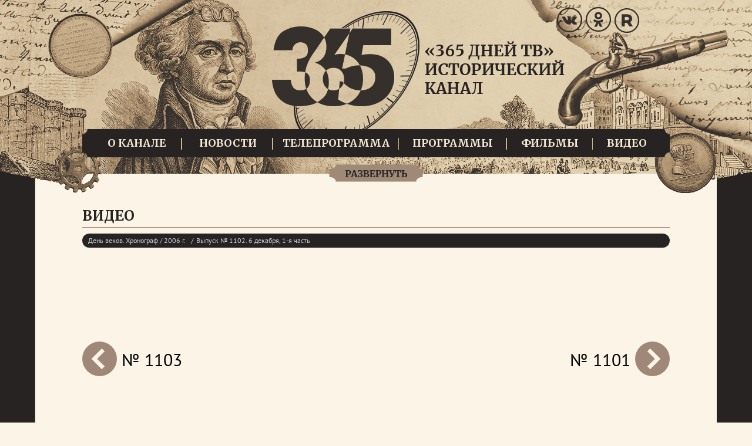

--- FILE ---
content_type: text/html; charset=UTF-8
request_url: https://www.365days.ru/video/den-vekov-hronograf-2006-g/6-dekabrya-1-ya-chast-2.html
body_size: 16806
content:
<!DOCTYPE html>
<html lang="ru-RU">
<head>
<link rel="shortcut icon" href="https://cdn365.red-media.ru/wp-content/themes/365days/images/icons/favicon.ico?v20250220_141956" type="image/x-icon">
<link rel="apple-touch-icon" sizes="57x57" href="https://cdn365.red-media.ru/wp-content/themes/365days/images/icons/apple-icon-57x57.png?v20250220_141956">
<link rel="apple-touch-icon" sizes="60x60" href="https://cdn365.red-media.ru/wp-content/themes/365days/images/icons/apple-icon-60x60.png?v20250220_141956">
<link rel="apple-touch-icon" sizes="72x72" href="https://cdn365.red-media.ru/wp-content/themes/365days/images/icons/apple-icon-72x72.png?v20250220_141956">
<link rel="apple-touch-icon" sizes="76x76" href="https://cdn365.red-media.ru/wp-content/themes/365days/images/icons/apple-icon-76x76.png?v20250220_141956">
<link rel="apple-touch-icon" sizes="114x114" href="https://cdn365.red-media.ru/wp-content/themes/365days/images/icons/apple-icon-114x114.png?v20250220_141956">
<link rel="apple-touch-icon" sizes="120x120" href="https://cdn365.red-media.ru/wp-content/themes/365days/images/icons/apple-icon-120x120.png?v20250220_141956">
<link rel="apple-touch-icon" sizes="144x144" href="https://cdn365.red-media.ru/wp-content/themes/365days/images/icons/apple-icon-144x144.png?v20250220_141956">
<link rel="apple-touch-icon" sizes="152x152" href="https://cdn365.red-media.ru/wp-content/themes/365days/images/icons/apple-icon-152x152.png?v20250220_141956">
<link rel="apple-touch-icon" sizes="180x180" href="https://cdn365.red-media.ru/wp-content/themes/365days/images/icons/apple-icon-180x180.png?v20250220_141956">
<link rel="icon" type="image/png" sizes="16x16" href="https://cdn365.red-media.ru/wp-content/themes/365days/images/icons/favicon-16x16.png?v20250220_141956">
<link rel="icon" type="image/png" sizes="32x32" href="https://cdn365.red-media.ru/wp-content/themes/365days/images/icons/favicon-32x32.png?v20250220_141956">
<link rel="icon" type="image/png" sizes="96x96" href="https://cdn365.red-media.ru/wp-content/themes/365days/images/icons/favicon-96x96.png?v20250220_141956">
<meta http-equiv="content-type" content="text/html; charset=utf-8" />
<meta name="viewport" content="width=1160" />
<meta http-equiv="cleartype" content="on" />
<meta name="yandex-verification" content="c5a34f1803c68758" />
<meta name="google-site-verification" content="1m7nVJcxD1w3f-kGFSsZgECdui_QXRp2sD0LNeCAPc0" />
<meta name="rating" content="general">
<title>Все видео канала 365 дней ТВ онлайн</title>
<link rel='dns-prefetch' href='//vk.ru' />
<link rel='dns-prefetch' href='//cdn365.red-media.ru' />
<link rel='dns-prefetch' href='//yastatic.net' />
<link rel='dns-prefetch' href='//fonts.googleapis.com' />
<link rel='dns-prefetch' href='//s.w.org' />
<meta name="keywords" content="документальные фильмы, исторические фильмы, аналитические программы, исторические события, мировая история, история России, исторические факты">
<meta name="description" content="Смотрите исторические передачи и фильмы канала 365 дней ТВ онлайн бесплатно в хорошем качестве">
		<script type="text/javascript">
			window._wpemojiSettings = {"baseUrl":"https:\/\/s.w.org\/images\/core\/emoji\/11\/72x72\/","ext":".png","svgUrl":"https:\/\/s.w.org\/images\/core\/emoji\/11\/svg\/","svgExt":".svg","source":{"concatemoji":"https:\/\/cdn365.red-media.ru\/wp-includes\/js\/wp-emoji-release.min.js?ver=4.9.28"}};
			!function(e,a,t){var n,r,o,i=a.createElement("canvas"),p=i.getContext&&i.getContext("2d");function s(e,t){var a=String.fromCharCode;p.clearRect(0,0,i.width,i.height),p.fillText(a.apply(this,e),0,0);e=i.toDataURL();return p.clearRect(0,0,i.width,i.height),p.fillText(a.apply(this,t),0,0),e===i.toDataURL()}function c(e){var t=a.createElement("script");t.src=e,t.defer=t.type="text/javascript",a.getElementsByTagName("head")[0].appendChild(t)}for(o=Array("flag","emoji"),t.supports={everything:!0,everythingExceptFlag:!0},r=0;r<o.length;r++)t.supports[o[r]]=function(e){if(!p||!p.fillText)return!1;switch(p.textBaseline="top",p.font="600 32px Arial",e){case"flag":return s([55356,56826,55356,56819],[55356,56826,8203,55356,56819])?!1:!s([55356,57332,56128,56423,56128,56418,56128,56421,56128,56430,56128,56423,56128,56447],[55356,57332,8203,56128,56423,8203,56128,56418,8203,56128,56421,8203,56128,56430,8203,56128,56423,8203,56128,56447]);case"emoji":return!s([55358,56760,9792,65039],[55358,56760,8203,9792,65039])}return!1}(o[r]),t.supports.everything=t.supports.everything&&t.supports[o[r]],"flag"!==o[r]&&(t.supports.everythingExceptFlag=t.supports.everythingExceptFlag&&t.supports[o[r]]);t.supports.everythingExceptFlag=t.supports.everythingExceptFlag&&!t.supports.flag,t.DOMReady=!1,t.readyCallback=function(){t.DOMReady=!0},t.supports.everything||(n=function(){t.readyCallback()},a.addEventListener?(a.addEventListener("DOMContentLoaded",n,!1),e.addEventListener("load",n,!1)):(e.attachEvent("onload",n),a.attachEvent("onreadystatechange",function(){"complete"===a.readyState&&t.readyCallback()})),(n=t.source||{}).concatemoji?c(n.concatemoji):n.wpemoji&&n.twemoji&&(c(n.twemoji),c(n.wpemoji)))}(window,document,window._wpemojiSettings);
		</script>
		<style type="text/css">
img.wp-smiley,
img.emoji {
	display: inline !important;
	border: none !important;
	box-shadow: none !important;
	height: 1em !important;
	width: 1em !important;
	margin: 0 .07em !important;
	vertical-align: -0.1em !important;
	background: none !important;
	padding: 0 !important;
}
</style>
		<style type="text/css">
				</style>
	<link rel='stylesheet' id='bootstrap-css'  href='https://cdn365.red-media.ru/wp-content/plugins/bootstrap-loader/assets/css/bootstrap-light.min.css?ver=3.3.6.11' type='text/css' media='all' />
<link rel='stylesheet' id='wp-mediaelement-css'  href='https://cdn365.red-media.ru/wp-content/plugins/me-player/src/../assets/4.2.17/mediaelementplayer-legacy.min.css?ver=4.2.17' type='text/css' media='all' />
<link rel='stylesheet' id='wp-mediaelement-skin-css'  href='https://cdn365.red-media.ru/wp-content/plugins/me-player/src/../assets/skin.min.css?ver=2.2.2' type='text/css' media='all' />
<link rel='stylesheet' id='rm-logos-css'  href='https://cdn365.red-media.ru/wp-content/plugins/rm_logos/assets/css/default.min.css?ver=3.5.3' type='text/css' media='all' />
<link rel='stylesheet' id='rm-psp-css'  href='https://cdn365.red-media.ru/wp-content/plugins/rm_psp/src/../assets/css/player.min.css?ver=1.6' type='text/css' media='all' />
<link rel='stylesheet' id='rmtv-css'  href='https://cdn365.red-media.ru/wp-content/plugins/rm_teleprogram/src/../assets/css/teleprogram.min.css?ver=3.0.3.2' type='text/css' media='all' />
<link rel='stylesheet' id='rm-trailers-css'  href='https://cdn365.red-media.ru/wp-content/plugins/rm_trailers/src/../assets/rm-trailers.min.css?ver=2.3.1' type='text/css' media='all' />
<link rel='stylesheet' id='jquery-simplebar-css'  href='https://cdn365.red-media.ru/wp-content/plugins/rm_trailers/src/../assets/simplebar.min.css?ver=2.3.1' type='text/css' media='all' />
<link rel='stylesheet' id='social_likes_style_classic-css'  href='https://cdn365.red-media.ru/wp-content/plugins/wp-social-likes/css/social-likes_classic.min.css?ver=7.9.5.1m' type='text/css' media='all' />
<link rel='stylesheet' id='wp-social-widgets-css'  href='https://cdn365.red-media.ru/wp-content/plugins/wp-social-widgets/assets/wp-social-widgets.min.css?ver=4.9.28' type='text/css' media='all' />
<link rel='stylesheet' id='pt-sans-css'  href='https://cdn365.red-media.ru/wp-content/themes/kuhnyatv/css/pt-sans.min.css?ver=2.0.0' type='text/css' media='all' />
<link rel='stylesheet' id='wp-paginate-css'  href='https://cdn365.red-media.ru/wp-content/plugins/wp-paginate/css/wp-paginate.min.css?ver=3.0.4.12' type='text/css' media='screen' />
<link rel='stylesheet' id='site-css'  href='https://cdn365.red-media.ru/wp-content/themes/365days/style.min.css?ver=v20250220_141956' type='text/css' media='all' />
<link rel='stylesheet' id='merriweather-css'  href='//fonts.googleapis.com/css?family=Merriweather%3A400%2C700&#038;subset=cyrillic&#038;ver=4.9.28' type='text/css' media='all' />
<link rel='stylesheet' id='rm-content-css'  href='https://cdn365.red-media.ru/wp-content/plugins/rm_content/assets/rm-content.min.css?ver=3.5.1' type='text/css' media='all' />
<link rel='stylesheet' id='featherlight-css'  href='https://cdn365.red-media.ru/wp-content/plugins/rm_content/assets/featherlight/featherlight.min.css?ver=1.7.14m2021191102' type='text/css' media='all' />
<link rel='stylesheet' id='featherlight-gallery-css'  href='https://cdn365.red-media.ru/wp-content/plugins/rm_content/assets/featherlight/featherlight.gallery.min.css?ver=1.7.14m2021191102' type='text/css' media='all' />
<script type='text/javascript' src='https://vk.ru/js/api/openapi.js?ver=4.9.28'></script>
<script type='text/javascript' src='https://cdn365.red-media.ru/wp-includes/js/jquery/jquery.js?ver=1.12.4'></script>
<script type='text/javascript' src='https://cdn365.red-media.ru/wp-includes/js/jquery/jquery-migrate.min.js?ver=1.4.1'></script>
<script type='text/javascript' src='https://cdn365.red-media.ru/wp-content/plugins/bootstrap-loader/assets/js/bootstrap.min.js?ver=3.3.6'></script>
<script type='text/javascript' src='https://cdn365.red-media.ru/wp-content/plugins/me-player/src/../assets/4.2.17/mediaelement-and-player.min.js?ver=4.2.17'></script>
<script type='text/javascript' src='https://cdn365.red-media.ru/wp-content/plugins/me-player/src/../assets/4.2.17/lang/ru.min.js?ver=2.2.2'></script>
<script type='text/javascript' src='https://cdn365.red-media.ru/wp-content/plugins/me-player/src/../assets/plugins/mep.posterupdater.min.js?ver=2.2.2'></script>
<script type='text/javascript' src='https://cdn365.red-media.ru/wp-content/plugins/me-player/src/../assets/plugins/mep.navi.min.js?ver=2.2.2'></script>
<script type='text/javascript' src='https://cdn365.red-media.ru/wp-content/plugins/me-player/src/../assets/plugins/mep.quality.min.js?ver=2.2.2'></script>
<script type='text/javascript' src='https://cdn365.red-media.ru/wp-content/plugins/me-player/src/../assets/plugins/mep.hidecontrols.min.js?ver=2.2.2'></script>
<script type='text/javascript'>
/* <![CDATA[ */
var mepOptions = {"is_iphone":"0","is_mobile":"0","plugins":["posterupdater","navi","quality","hidecontrols"],"rutube_enabled":"1"};
/* ]]> */
</script>
<script type='text/javascript' src='https://cdn365.red-media.ru/wp-content/plugins/me-player/src/../assets/player.min.js?ver=2.2.2'></script>
<script type='text/javascript' src='https://cdn365.red-media.ru/wp-content/plugins/me-player/src/../assets/jquery.sha1.min.js?ver=1.0.2'></script>
<script type='text/javascript' src='https://cdn365.red-media.ru/wp-content/plugins/me-player/src/../assets/rutube-player.min.js?ver=1.0.2'></script>
<script type='text/javascript'>
/* <![CDATA[ */
var rmLogos = {"backgrounds":{"light":"\/\/cdn2.red-media.ru\/wp-content\/uploads\/2025\/04\/light-2025-04.png","dark":"\/\/cdn2.red-media.ru\/wp-content\/uploads\/2025\/04\/dark-2025-04.png","redmedia":"\/\/cdn2.red-media.ru\/wp-content\/uploads\/2025\/04\/footer-red-media-2025-04.png","nastroykino":"\/\/cdn2.red-media.ru\/wp-content\/uploads\/2025\/04\/footer-nastroykino-2025-04.png"},"files":{"politic_file":"\/\/cdn2.red-media.ru\/wp-content\/uploads\/2025\/02\/privacy-policy-2025.pdf","polojenie_kuhnya_deti_2025":"\/\/cdn2.red-media.ru\/wp-content\/uploads\/2025\/07\/Polozhenie-Kuhnya.Deti-2025.pdf"}};
/* ]]> */
</script>
<script type='text/javascript' src='https://cdn365.red-media.ru/wp-content/plugins/rm_logos/assets/js/rm-logos.min.js?ver=3.5.3'></script>
<script type='text/javascript' src='https://cdn365.red-media.ru/wp-content/themes/kuhnyatv/js/jquery.onscreen.min.js?ver=0.2.1'></script>
<script type='text/javascript'>
/* <![CDATA[ */
var ajax_object = {"ajaxurl":"https:\/\/www.365days.ru\/wp-admin\/admin-ajax.php"};
/* ]]> */
</script>
<script type='text/javascript' src='https://cdn365.red-media.ru/wp-content/plugins/rm_teleprogram/src/../assets/js/teleprogram.min.js?ver=3.0.3.2'></script>
<script type='text/javascript' src='https://cdn365.red-media.ru/wp-content/plugins/rm_trailers/src/../assets/rm-trailers.min.js?ver=2.3.1'></script>
<script type='text/javascript' src='https://cdn365.red-media.ru/wp-content/plugins/rm_trailers/src/../assets/simplebar.min.js?ver=2.6.1'></script>
<script type='text/javascript' src='https://cdn365.red-media.ru/wp-content/plugins/wp-social-likes/js/social-likes.min.js?ver=7.9.5.1m'></script>
<script type='text/javascript' src='https://yastatic.net/pcode/adfox/loader.js?ver=42384066'></script>
<script type='text/javascript'>
/* <![CDATA[ */
var ajax_object = {"ajaxurl":"https:\/\/www.365days.ru\/wp-admin\/admin-ajax.php"};
var themeOptions = {"version":"20260100002","themes":[{"main_bg":"https:\/\/cdn365.red-media.ru\/wp-content\/uploads\/2022\/07\/world-war-bg.png","enabled":1,"icons":"https:\/\/cdn365.red-media.ru\/wp-content\/uploads\/2023\/03\/icons.png","logo":"https:\/\/cdn365.red-media.ru\/wp-content\/uploads\/2022\/07\/logo-text.png","theme_name":"theme-1"},{"main_bg":"https:\/\/cdn365.red-media.ru\/wp-content\/uploads\/2022\/07\/war-bg.png","enabled":1,"icons":"https:\/\/cdn365.red-media.ru\/wp-content\/uploads\/2023\/03\/icons.png","logo":"https:\/\/cdn365.red-media.ru\/wp-content\/uploads\/2022\/07\/logo-text.png","theme_name":"theme-2"},{"main_bg":"https:\/\/cdn365.red-media.ru\/wp-content\/uploads\/2022\/07\/russia-bg.png","enabled":1,"icons":"https:\/\/cdn365.red-media.ru\/wp-content\/uploads\/2023\/03\/icons.png","logo":"https:\/\/cdn365.red-media.ru\/wp-content\/uploads\/2022\/07\/logo-text.png","theme_name":"theme-3"},{"main_bg":"https:\/\/cdn365.red-media.ru\/wp-content\/uploads\/2022\/07\/revolution-bg.png","enabled":1,"icons":"https:\/\/cdn365.red-media.ru\/wp-content\/uploads\/2023\/03\/icons.png","logo":"https:\/\/cdn365.red-media.ru\/wp-content\/uploads\/2022\/07\/logo-text.png","theme_name":"theme-4"},{"main_bg":"https:\/\/cdn365.red-media.ru\/wp-content\/uploads\/2022\/07\/renaissance-bg.png","enabled":1,"icons":"https:\/\/cdn365.red-media.ru\/wp-content\/uploads\/2023\/03\/icons.png","logo":"https:\/\/cdn365.red-media.ru\/wp-content\/uploads\/2022\/07\/logo-text.png","theme_name":"theme-5"},{"main_bg":"https:\/\/cdn365.red-media.ru\/wp-content\/uploads\/2022\/07\/egypt-bg.png","enabled":1,"icons":"https:\/\/cdn365.red-media.ru\/wp-content\/uploads\/2023\/03\/icons.png","logo":"https:\/\/cdn365.red-media.ru\/wp-content\/uploads\/2022\/07\/logo-text.png","theme_name":"theme-6"},{"main_bg":"https:\/\/cdn365.red-media.ru\/wp-content\/uploads\/2022\/07\/ancient-bg.png","enabled":1,"icons":"https:\/\/cdn365.red-media.ru\/wp-content\/uploads\/2023\/03\/icons.png","logo":"https:\/\/cdn365.red-media.ru\/wp-content\/uploads\/2022\/07\/logo-text.png","theme_name":"theme-7"},{"main_bg":"https:\/\/cdn365.red-media.ru\/wp-content\/uploads\/2022\/07\/ancient-bc-bg.png","enabled":1,"icons":"https:\/\/cdn365.red-media.ru\/wp-content\/uploads\/2023\/03\/icons.png","logo":"https:\/\/cdn365.red-media.ru\/wp-content\/uploads\/2022\/07\/logo-text.png","theme_name":"theme-8"},{"main_bg":"https:\/\/cdn365.red-media.ru\/wp-content\/uploads\/2022\/07\/america-bg.png","enabled":1,"icons":"https:\/\/cdn365.red-media.ru\/wp-content\/uploads\/2023\/03\/icons.png","logo":"https:\/\/cdn365.red-media.ru\/wp-content\/uploads\/2022\/07\/logo-text.png","theme_name":"theme-9"},{"main_bg":"https:\/\/cdn365.red-media.ru\/wp-content\/uploads\/2022\/07\/1831-bg.png","enabled":1,"icons":"https:\/\/cdn365.red-media.ru\/wp-content\/uploads\/2023\/03\/icons.png","logo":"https:\/\/cdn365.red-media.ru\/wp-content\/uploads\/2022\/07\/logo-text.png","theme_name":"theme-10"},{"main_bg":"https:\/\/cdn365.red-media.ru\/wp-content\/uploads\/2022\/07\/1812-bg.png","enabled":1,"icons":"https:\/\/cdn365.red-media.ru\/wp-content\/uploads\/2023\/03\/icons.png","logo":"https:\/\/cdn365.red-media.ru\/wp-content\/uploads\/2022\/07\/logo-text.png","theme_name":"theme-11"},{"main_bg":"https:\/\/cdn365.red-media.ru\/wp-content\/uploads\/2022\/07\/18v-bg.png","enabled":1,"icons":"https:\/\/cdn365.red-media.ru\/wp-content\/uploads\/2023\/03\/icons.png","logo":"https:\/\/cdn365.red-media.ru\/wp-content\/uploads\/2022\/07\/logo-text.png","theme_name":"theme-12"}]};
/* ]]> */
</script>
<script type='text/javascript' src='https://cdn365.red-media.ru/wp-content/themes/kuhnyatv/js/all.min.js?ver=20260100002'></script>
<script type='text/javascript' src='https://cdn365.red-media.ru/wp-content/plugins/rm_content/assets/featherlight/featherlight.min.js?ver=1.7.14m2021191102'></script>
<script type='text/javascript' src='https://cdn365.red-media.ru/wp-content/plugins/rm_content/assets/featherlight/featherlight.gallery.min.js?ver=1.7.14m2021191102'></script>
<script type='text/javascript' src='https://cdn365.red-media.ru/wp-content/plugins/rm_content/assets/rm-content.min.js?ver=3.5.1'></script>
<link rel='//api.w.org/' href='https://www.365days.ru/wp-json/' />
<link rel='shortlink' href='https://www.365days.ru/?p=250603' />
<link rel="alternate" type="application/json+oembed" href="https://www.365days.ru/wp-json/oembed/1.0/embed?url=https%3A%2F%2Fwww.365days.ru%2Fvideos%2F" />
<link rel="alternate" type="text/xml+oembed" href="https://www.365days.ru/wp-json/oembed/1.0/embed?url=https%3A%2F%2Fwww.365days.ru%2Fvideos%2F&#038;format=xml" />
<meta property="og:title" content="Все видео канала 365 дней ТВ онлайн" />
<meta property="og:url" content="https://www.365days.ru/videos/" />
<meta property="og:description" content="Смотрите исторические передачи и фильмы канала 365 дней ТВ онлайн бесплатно в хорошем качестве" />
<meta property="og:image" content="https://cdn2.red-media.ru/wp-content/themes/365days/images/logo.png?ver=1609337748" />
<meta property="og:image:width" content="200" />
<meta property="og:image:height" content="200" />
<meta property="og:published_time" content="2019-04-18T13:17:41+0000" />
<meta property="og:update_time" content="2019-04-18T13:17:41+0000" />

<!-- CSS Styles For RM Trailers -->
<style type="text/css">
#rm-trailers .rm-trailers-right ul li strong {color: #a08977 !important;}
#rm-trailers .rm-trailers-right ul li a {color: #000000 !important;}
#rm-trailers .rm-trailers-right ul li {border-bottom-color: #a08977 !important;}
.simplebar-scrollbar:before {background: #a08977 !important;}
#tv_times_holder li.day {background: #a08977 !important; color: #ffffff !important;}
</style>
<!-- CSS Styles For RM Trailers -->
</head>
<body class="page-template-default page page-id-250603 wide-area page-videos is-desktop slider-is-hidden">
<!--LiveInternet counter--><script type="text/javascript">
new Image().src = "//counter.yadro.ru/hit;Gazprom-Media?r"+
escape(document.referrer)+((typeof(screen)=="undefined")?"":
";s"+screen.width+"*"+screen.height+"*"+(screen.colorDepth?
screen.colorDepth:screen.pixelDepth))+";u"+escape(document.URL)+
";h"+escape(document.title.substring(0,80))+
";"+Math.random();</script><!--/LiveInternet-->
<div class="wrapper0">
  <div class="wrapper2">
      </div>
  <div class="wrapper-header">
    <div id="header">
      <a data-new-logo="0" id="logo" href="https://www.365days.ru">лого</a>
                                                                <div style="width: 190px;" class="social-icons"><a target="_blank" rel="nofollow" class="vk" href="//vk.ru/tv365days"></a><a target="_blank" rel="nofollow" class="ok" href="//ok.ru/tv365days"></a><a target="_blank" rel="nofollow" class="rt" href="//rutube.ru/feeds/redmedia/365days/"></a><a target="_blank" rel="nofollow" class="dz" href="//dzen.ru/kuhnyatv"></a></div>
              <div id="menu">
        <div class="menu"><ul id="menu-header_menu" class="menu"><li id="menu-item-216563" class="menu-item menu-item-type-post_type menu-item-object-page menu-item-216563 menu-item-order-1 menu-item-order-1"><a href="https://www.365days.ru/about/">О канале</a></li>
<li id="menu-item-250548" class="menu-item menu-item-type-post_type menu-item-object-page menu-item-250548 menu-item-order-2 menu-item-order-2"><a href="https://www.365days.ru/news/">Новости</a></li>
<li id="menu-item-216564" class="menu-item menu-item-type-post_type menu-item-object-page menu-item-216564 menu-item-order-3 menu-item-order-3"><a href="https://www.365days.ru/teleprogram/">Телепрограмма</a></li>
<li id="menu-item-250604" class="menu-item menu-item-type-post_type menu-item-object-page menu-item-250604 menu-item-order-4 menu-item-order-4"><a href="https://www.365days.ru/programs/all/">Программы</a></li>
<li id="menu-item-250598" class="menu-item menu-item-type-post_type menu-item-object-page menu-item-250598 menu-item-order-5 menu-item-order-5"><a href="https://www.365days.ru/doc-films/">Фильмы</a></li>
<li id="menu-item-216562" class="menu-item menu-item-type-custom menu-item-object-custom menu-item-216562 menu-item-order-6 menu-item-order-6"><a href="/videos">Видео</a></li>
</ul></div>      </div>
      <div id="slider-toggle" class="hidden"></div>
    </div>
  </div>

  <div class="wrapper1">
    <div id="container">
      <div id="top-content">
        <div id="slider-container" class="slider-container hidden">
  <ul class="carousel-slide carousel slide" id="home_slider" data-interval="5000" data-nonce="7b7dc02bf8" data-nonce2="d3865738b7">
    <a data-color="orange" class="carousel-control left" href="#home_slider" data-slide="prev"></a>
    <a data-color="orange" class="carousel-control right" href="#home_slider" data-slide="next"></a>
    <div class="carousel-inner"></div>
    <ol class="carousel-indicators"></ol>
  </ul>
</div>
        <div id="rm-banners-rotate-2" class="advert-wide-top rm-banners-rotate">		<div id="rmbr_169755b06ed5cc" data-nonce="7d48210768" data-channel="365days" data-pos="top" data-timeout="0" data-url="https://www.365days.ru/video/den-vekov-hronograf-2006-g/6-dekabrya-1-ya-chast-2.html" class="rm-banners-rotate-containter"></div>
		</div>      </div>
      <div id="content">

<div class="block programs catalog-programs">
	<div class="header">
		<h1 class="title uppercase">Видео</h1>
		<hr class="no-margin-bottom">
                <ul data-loading="0" class="breadcrumbs player-breadcrumbs hidden">
            <li class="category-name"><a data-cid="709" href="javascript:void(0);">День веков. Хронограф / 2006 г.</a></li>
            <li class="releasename"><span class="short-text">Выпуск № 1102. 6 декабря, 1-я часть</span>
                <span class="popup-text">6 декабря, 1-я часть</span>
            </li>
        </ul>
        	</div>
	    <div class="ajax-preloader video-preloader-small hidden"><div></div></div>
	<div data-loading="0" class="video-holder hidden">
		<a data-dir="prev" data-videoid="73242" class="player-navi flip" href="javascript:void();">prev</a>
		<a data-videoid="73242" data-dir="next" class="player-navi" href="javascript:void();">next</a>
        <span data-align="left" class="player-navi-num">№ 1101</span>
        <span class="player-navi-num">№ 1103</span>
		<div data-fheight="360" class="video-content">
			<iframe width="640" height="360" src="https://www.redmediatv.ru/embed/73242/640" frameborder="0" webkitAllowFullScreen mozallowfullscreen allowfullscreen></iframe>		</div>
	</div>
    <div class="video-description hidden"><span data-readmore class="readmore"><span class="readmore-before"><p></p></span></span></div>
	
	<div id="filter-panel" class="panel panel-default">
		<div class="panel-heading">
	        <h4 class="panel-title">
	        	<a href="javascript:void(0)" data-toggle="collapse" data-target="#filter-panel-collapse">Фильтр</a>
			</h4>
		</div>
        		<div data-columns="4" id="filter-panel-collapse" class="panel-collapse collapse in">
            <div class="panel-body">
            	                        <em>Документальный фильм</em>
                                                    <ul>
                            <li><a data-slug="rossiya-glazami-inostrancev" data-cid="1290" href="https://www.365days.ru/video/rossiya-glazami-inostrancev/">Россия глазами иностранцев</a></li><li><a data-slug="vsemirnoe-nasledie-rossiya" data-cid="1299" href="https://www.365days.ru/video/vsemirnoe-nasledie-rossiya/">Всемирное наследие. Россия</a></li><li><a data-slug="na-puti-k-velikoj-pobede" data-cid="196" href="https://www.365days.ru/video/na-puti-k-velikoj-pobede/">На пути к Великой Победе</a></li><li><a data-slug="russkij-muzej-uvidet-nevidimoe" data-cid="1332" href="https://www.365days.ru/video/russkij-muzej-uvidet-nevidimoe/">Русский музей: увидеть невидимое</a></li><li><a data-slug="skvoz-vremena" data-cid="1321" href="https://www.365days.ru/video/skvoz-vremena/">Сквозь времена</a></li><li><a data-slug="najti-i-rasskazat" data-cid="1317" href="https://www.365days.ru/video/najti-i-rasskazat/">Найти и рассказать</a></li><li><a data-slug="neizvestnye-stranicy-istorii-russkoj-shkoly" data-cid="1320" href="https://www.365days.ru/video/neizvestnye-stranicy-istorii-russkoj-shkoly/">Неизвестные страницы истории русской школы</a></li><li><a data-slug="element-poznaniya" data-cid="1315" href="https://www.365days.ru/video/element-poznaniya/">Элемент познания</a></li><li><a data-slug="zhivota-svoego-ne-zhalet-dlya-otechestva" data-cid="1314" href="https://www.365days.ru/video/zhivota-svoego-ne-zhalet-dlya-otechestva/">Живота своего не жалеть для Отечества</a></li><li><a data-slug="zhil-byl-dom" data-cid="1140" href="https://www.365days.ru/video/zhil-byl-dom/">Жил-был Дом</a></li><li><a data-slug="lichnost-v-istorii" data-cid="183" href="https://www.365days.ru/video/lichnost-v-istorii/">Личность в истории</a></li>                            </ul>
                                                    <ul>
                            <li><a data-slug="dostoyanie-rossii" data-cid="716" href="https://www.365days.ru/video/dostoyanie-rossii/">Достояние России</a></li><li><a data-slug="revolyuciya-1917-goda" data-cid="1276" href="https://www.365days.ru/video/revolyuciya-1917-goda/">Революция 1917 года</a></li><li><a data-slug="sobytiya-v-istorii" data-cid="143" href="https://www.365days.ru/video/sobytiya-v-istorii/">События в истории</a></li><li><a data-slug="tajny-rossijskoj-diplomatii" data-cid="1263" href="https://www.365days.ru/video/tajny-rossijskoj-diplomatii/">Тайны российской дипломатии</a></li><li><a data-slug="kollaboracionisty-vtoroj-mirovoj-vojny" data-cid="1192" href="https://www.365days.ru/video/kollaboracionisty-vtoroj-mirovoj-vojny/">Коллаборационисты Второй мировой войны</a></li><li><a data-slug="monastyrskie-steny" data-cid="184" href="https://www.365days.ru/video/monastyrskie-steny/">Монастырские стены</a></li><li><a data-slug="biblioteki-rossii" data-cid="1166" href="https://www.365days.ru/video/biblioteki-rossii/">Библиотеки России</a></li><li><a data-slug="muzei-rossii" data-cid="612" href="https://www.365days.ru/video/muzei-rossii/">Музеи России</a></li><li><a data-slug="1937-god-straha" data-cid="1149" href="https://www.365days.ru/video/1937-god-straha/">1937. Год страха</a></li><li><a data-slug="rossijskie-dinastii" data-cid="1122" href="https://www.365days.ru/video/rossijskie-dinastii/">Российские династии</a></li><li><a data-slug="petergof-zhemchuzhina-rossii" data-cid="725" href="https://www.365days.ru/video/petergof-zhemchuzhina-rossii/">Петергоф – жемчужина России</a></li>                            </ul>
                                                    <ul>
                            <li><a data-slug="srazheniya-s-napoleonom" data-cid="731" href="https://www.365days.ru/video/srazheniya-s-napoleonom/">Сражения с Наполеоном</a></li><li><a data-slug="300-let-poltavskoj-bitve" data-cid="840" href="https://www.365days.ru/video/300-let-poltavskoj-bitve/">300 лет Полтавской битве</a></li><li><a data-slug="bunty-v-rossii" data-cid="193" href="https://www.365days.ru/video/bunty-v-rossii/">Бунты в России</a></li><li><a data-slug="serye-kardinaly-rossii" data-cid="191" href="https://www.365days.ru/video/serye-kardinaly-rossii/">Серые кардиналы России</a></li><li><a data-slug="rossijskie-imperatory-v-xix-veke" data-cid="188" href="https://www.365days.ru/video/rossijskie-imperatory-v-xix-veke/">Российские императоры в XIX веке</a></li><li><a data-slug="rossijskie-voennye-v-nachale-hh-veka" data-cid="428" href="https://www.365days.ru/video/rossijskie-voennye-v-nachale-hh-veka/">Российские военные в начале ХХ века</a></li><li><a data-slug="inostrancy-v-rossii" data-cid="148" href="https://www.365days.ru/video/inostrancy-v-rossii/">Иностранцы в России</a></li><li><a data-slug="iz-istorii-kryma" data-cid="187" href="https://www.365days.ru/video/iz-istorii-kryma/">Из истории Крыма</a></li><li><a data-slug="mecenaty-rossii" data-cid="144" href="https://www.365days.ru/video/mecenaty-rossii/">Меценаты России</a></li><li><a data-slug="gosudarstvennye-perevoroty-v-rossii" data-cid="707" href="https://www.365days.ru/video/gosudarstvennye-perevoroty-v-rossii/">Государственные перевороты в России</a></li><li><a data-slug="rozhdennye-v-sssr" data-cid="189" href="https://www.365days.ru/video/rozhdennye-v-sssr/">Рожденные в СССР</a></li>                            </ul>
                                                    <ul>
                            <li><a data-slug="velikaya-otechestvennaya-vojna-na-chernom-more" data-cid="705" href="https://www.365days.ru/video/velikaya-otechestvennaya-vojna-na-chernom-more/">Великая Отечественная Война на Черном море</a></li><li><a data-slug="muzej-izobrazitelnyh-iskusstv-imeni-pushkina" data-cid="456" href="https://www.365days.ru/video/muzej-izobrazitelnyh-iskusstv-imeni-pushkina/">Музей изобразительных искусств имени Пушкина</a></li><li><a data-slug="dvoryanskie-familii-rossii" data-cid="708" href="https://www.365days.ru/video/dvoryanskie-familii-rossii/">Дворянские фамилии России</a></li><li><a data-slug="iz-istorii-sovetskogo-perioda" data-cid="717" href="https://www.365days.ru/video/iz-istorii-sovetskogo-perioda/">Из истории советского периода</a></li><li><a data-slug="istoriya-rossijskih-kadetskih-korpusov" data-cid="719" href="https://www.365days.ru/video/istoriya-rossijskih-kadetskih-korpusov/">История российских кадетских корпусов</a></li><li><a data-slug="istoriya-rossijskogo-uchitelstva" data-cid="720" href="https://www.365days.ru/video/istoriya-rossijskogo-uchitelstva/">История Российского учительства</a></li><li><a data-slug="po-tu-storonu-atlantiki" data-cid="728" href="https://www.365days.ru/video/po-tu-storonu-atlantiki/">По ту сторону Атлантики</a></li><li><a data-slug="denezhnye-reformy-v-rossii" data-cid="841" href="https://www.365days.ru/video/denezhnye-reformy-v-rossii/">Денежные реформы в России</a></li>                            </ul>
                                                <div class="clearfix"></div>
                                            <em>Программа</em>
                                                    <ul>
                            <li><a data-slug="kniga-izmenivshaya-nas-dva-kapitana" data-cid="1341" href="https://www.365days.ru/video/kniga-izmenivshaya-nas-dva-kapitana/">Книга, изменившая нас. «Два капитана»</a></li><li><a data-slug="istoriada" data-cid="1279" href="https://www.365days.ru/video/istoriada/">Историада</a></li><li><a data-slug="tetradka-po-istorii" data-cid="1313" href="https://www.365days.ru/video/tetradka-po-istorii/">Тетрадка по истории</a></li><li><a data-slug="soldaty-pobedy" data-cid="1249" href="https://www.365days.ru/video/soldaty-pobedy/">Солдаты Победы</a></li><li><a data-slug="chas-istiny" data-cid="147" href="https://www.365days.ru/video/chas-istiny/">Час истины</a></li><li><a data-slug="geroi-pobedy" data-cid="706" href="https://www.365days.ru/video/geroi-pobedy/">Герои Победы</a></li><li><a data-slug="tajnoe-stanovitsya-yavnym" data-cid="1161" href="https://www.365days.ru/video/tajnoe-stanovitsya-yavnym/">Тайное становится явным</a></li><li><a data-slug="po-zakonam-chesti-iz-istorii-duelej" data-cid="1173" href="https://www.365days.ru/video/po-zakonam-chesti-iz-istorii-duelej/">По законам чести. Из истории дуэлей</a></li>                            </ul>
                                                    <ul>
                            <li><a data-slug="kinoistoriya-obsuzhdenie" data-cid="722" href="https://www.365days.ru/video/kinoistoriya-obsuzhdenie/">Киноистория. Обсуждение</a></li><li><a data-slug="kinoistoriya-vstuplenie" data-cid="721" href="https://www.365days.ru/video/kinoistoriya-vstuplenie/">Киноистория. Вступление</a></li><li><a data-slug="letopis-vekov" data-cid="1070" href="https://www.365days.ru/video/letopis-vekov/">Летопись веков</a></li><li><a data-slug="peshkom-po-moskve" data-cid="611" href="https://www.365days.ru/video/peshkom-po-moskve/">Пешком по Москве</a></li><li><a data-slug="pisma-s-fronta" data-cid="1097" href="https://www.365days.ru/video/pisma-s-fronta/">Письма с фронта</a></li><li><a data-slug="obyknovennaya-istoriya" data-cid="250" href="https://www.365days.ru/video/obyknovennaya-istoriya/">Обыкновенная история</a></li><li><a data-slug="zhenshiny-v-russkoj-istorii" data-cid="252" href="https://www.365days.ru/video/zhenshiny-v-russkoj-istorii/">Женщины в русской истории</a></li><li><a data-slug="rossijskaya-letopis" data-cid="253" href="https://www.365days.ru/video/rossijskaya-letopis/">Российская летопись</a></li>                            </ul>
                                                    <ul>
                            <li><a data-slug="istoricheskie-bajki" data-cid="251" href="https://www.365days.ru/video/istoricheskie-bajki/">Исторические байки</a></li><li><a data-slug="sem-dnej-istorii" data-cid="149" href="https://www.365days.ru/video/sem-dnej-istorii/">Семь дней истории</a></li><li><a data-slug="ot-sovetskogo-informbyuro" data-cid="197" href="https://www.365days.ru/video/ot-sovetskogo-informbyuro/">От Советского Информбюро</a></li><li><a data-slug="vse-familii-rossii" data-cid="195" href="https://www.365days.ru/video/vse-familii-rossii/">Все фамилии России</a></li><li><a data-slug="den-vekov-hronograf-2008-g" data-cid="714" href="https://www.365days.ru/video/den-vekov-hronograf-2008-g/">День веков. Хронограф / 2008 г.</a></li><li><a data-slug="obzor-pozavcherashnej-pressy" data-cid="185" href="https://www.365days.ru/video/obzor-pozavcherashnej-pressy/">Обзор позавчерашней прессы</a></li><li><a data-slug="istoricheskij-goroskop" data-cid="192" href="https://www.365days.ru/video/istoricheskij-goroskop/">Исторический гороскоп</a></li><li><a data-slug="istoriya-odnoj-fotografii" data-cid="718" href="https://www.365days.ru/video/istoriya-odnoj-fotografii/">История одной фотографии</a></li>                            </ul>
                                                    <ul>
                            <li class="active"><a data-slug="den-vekov-hronograf-2006-g" data-cid="709" href="https://www.365days.ru/video/den-vekov-hronograf-2006-g/">День веков. Хронограф / 2006 г.</a></li><li><a data-slug="den-vekov-hronograf-2007-g" data-cid="710" href="https://www.365days.ru/video/den-vekov-hronograf-2007-g/">День веков. Хронограф / 2007 г.</a></li><li><a data-slug="malenkie-detali-bolshogo-goroda" data-cid="723" href="https://www.365days.ru/video/malenkie-detali-bolshogo-goroda/">Маленькие детали большого города</a></li><li><a data-slug="chto-ya-znayu-o-vojne" data-cid="732" href="https://www.365days.ru/video/chto-ya-znayu-o-vojne/">Что я знаю о войне</a></li><li><a data-slug="eho-vojny-nashej-pobede-posvyashaem" data-cid="1244" href="https://www.365days.ru/video/eho-vojny-nashej-pobede-posvyashaem/">Эхо войны. Нашей победе посвящаем</a></li>                            </ul>
                                                <div class="clearfix"></div>
                    			</div>
		</div>
            </div>
	    <div data-width="235" class="posts-block" data-videos-list="1" data-nonce="746898d580">
    	    		<h2 class="title uppercase">День веков. Хронограф / 2006 г.</h2>
			<hr class="no-margin-top">
				<ul class="posts-block-holder">
				<li data-first-row="1" data-len="21" class="post-block-item">
	<a  data-videoid="64861" data-autoplay="1"title="Выпуск №1113" href="https://www.365days.ru/video/den-vekov-hronograf-2006-g/31-dekabrya-3-ya-chast-2.html">
    <div class="post-block-image">
        <img class="rm-api-image" src="https://cdn.redmediatv.ru/image/235x150/8806.jpg" width="235" height="150" alt="31 декабря, 3-я часть" />    </div>
    <h3 class="uppercase">Выпуск №1113</h3>
    <div class="video-hits-holder"><span>38 просмотров</span></div>
	</a>
        <div class="text-with-popup">
        <p><a  data-videoid="64861" data-autoplay="1"title="Выпуск №1113" href="https://www.365days.ru/video/den-vekov-hronograf-2006-g/31-dekabrya-3-ya-chast-2.html">31 декабря, 3-я часть</a></p>
        <div data-synced="0" class="popup">
            <div class="popup-title-holder">
                <div class="clock"><span>9 мин. / 00:09</span></div>
                <p class="popup-title">31 декабря, 3-я часть</p>
            </div>
            <p class="popup-text"><strong>День веков. Хронограф / 2006 г. / Выпуск № 1113</strong></p>
            <p class="popup-text">Один день в истории человечества. Великие битвы, расцвет и крушение империй, научные прорывы и рождение художественных шедевров, войны и мировые соглашения, глобальные катастрофы и географические открытия — все наиболее значительные и запоминающиеся события и люди, повлиявшие на ход истории России и мира, в программе «День веков. Хронограф».</p>
                        <a target="_blank" class="link" href="https://www.365days.ru/programs/23725/">Подробнее »</a>
                    </div>
    </div>
    </li>
<li data-first-row="1" data-len="21" class="post-block-item">
	<a  data-videoid="64860" data-autoplay="1"title="Выпуск №1112" href="https://www.365days.ru/video/den-vekov-hronograf-2006-g/31-dekabrya-2-ya-chast-2.html">
    <div class="post-block-image">
        <img class="rm-api-image" src="https://cdn.redmediatv.ru/image/235x150/8805.jpg" width="235" height="150" alt="31 декабря, 2-я часть" />    </div>
    <h3 class="uppercase">Выпуск №1112</h3>
    <div class="video-hits-holder"><span>19 просмотров</span></div>
	</a>
        <div class="text-with-popup">
        <p><a  data-videoid="64860" data-autoplay="1"title="Выпуск №1112" href="https://www.365days.ru/video/den-vekov-hronograf-2006-g/31-dekabrya-2-ya-chast-2.html">31 декабря, 2-я часть</a></p>
        <div data-synced="0" class="popup">
            <div class="popup-title-holder">
                <div class="clock"><span>10 мин. / 00:10</span></div>
                <p class="popup-title">31 декабря, 2-я часть</p>
            </div>
            <p class="popup-text"><strong>День веков. Хронограф / 2006 г. / Выпуск № 1112</strong></p>
            <p class="popup-text">Один день в истории человечества. Великие битвы, расцвет и крушение империй, научные прорывы и рождение художественных шедевров, войны и мировые соглашения, глобальные катастрофы и географические открытия — все наиболее значительные и запоминающиеся события и люди, повлиявшие на ход истории России и мира, в программе «День веков. Хронограф».</p>
                        <a target="_blank" class="link" href="https://www.365days.ru/programs/23725/">Подробнее »</a>
                    </div>
    </div>
    </li>
<li data-first-row="1" data-len="21" class="post-block-item">
	<a  data-videoid="64859" data-autoplay="1"title="Выпуск №1111" href="https://www.365days.ru/video/den-vekov-hronograf-2006-g/31-dekabrya-1-ya-chast-2.html">
    <div class="post-block-image">
        <img class="rm-api-image" src="https://cdn.redmediatv.ru/image/235x150/8804.jpg" width="235" height="150" alt="31 декабря, 1-я часть" />    </div>
    <h3 class="uppercase">Выпуск №1111</h3>
    <div class="video-hits-holder"><span>21 просмотр</span></div>
	</a>
        <div class="text-with-popup">
        <p><a  data-videoid="64859" data-autoplay="1"title="Выпуск №1111" href="https://www.365days.ru/video/den-vekov-hronograf-2006-g/31-dekabrya-1-ya-chast-2.html">31 декабря, 1-я часть</a></p>
        <div data-synced="0" class="popup">
            <div class="popup-title-holder">
                <div class="clock"><span>10 мин. / 00:10</span></div>
                <p class="popup-title">31 декабря, 1-я часть</p>
            </div>
            <p class="popup-text"><strong>День веков. Хронограф / 2006 г. / Выпуск № 1111</strong></p>
            <p class="popup-text">Один день в истории человечества. Великие битвы, расцвет и крушение империй, научные прорывы и рождение художественных шедевров, войны и мировые соглашения, глобальные катастрофы и географические открытия — все наиболее значительные и запоминающиеся события и люди, повлиявшие на ход истории России и мира, в программе «День веков. Хронограф».</p>
                        <a target="_blank" class="link" href="https://www.365days.ru/programs/23725/">Подробнее »</a>
                    </div>
    </div>
    </li>
<li data-last-item="1" data-first-row="1" data-len="21" class="post-block-item">
	<a  data-videoid="64858" data-autoplay="1"title="Выпуск №1110" href="https://www.365days.ru/video/den-vekov-hronograf-2006-g/30-dekabrya-3-ya-chast-2.html">
    <div class="post-block-image">
        <img class="rm-api-image" src="https://cdn.redmediatv.ru/image/235x150/8803.jpg" width="235" height="150" alt="30 декабря, 3-я часть" />    </div>
    <h3 class="uppercase">Выпуск №1110</h3>
    <div class="video-hits-holder"><span>14 просмотров</span></div>
	</a>
        <div class="text-with-popup">
        <p><a  data-videoid="64858" data-autoplay="1"title="Выпуск №1110" href="https://www.365days.ru/video/den-vekov-hronograf-2006-g/30-dekabrya-3-ya-chast-2.html">30 декабря, 3-я часть</a></p>
        <div data-synced="0" class="popup">
            <div class="popup-title-holder">
                <div class="clock"><span>9 мин. / 00:09</span></div>
                <p class="popup-title">30 декабря, 3-я часть</p>
            </div>
            <p class="popup-text"><strong>День веков. Хронограф / 2006 г. / Выпуск № 1110</strong></p>
            <p class="popup-text">Один день в истории человечества. Великие битвы, расцвет и крушение империй, научные прорывы и рождение художественных шедевров, войны и мировые соглашения, глобальные катастрофы и географические открытия — все наиболее значительные и запоминающиеся события и люди, повлиявшие на ход истории России и мира, в программе «День веков. Хронограф».</p>
                        <a target="_blank" class="link" href="https://www.365days.ru/programs/23725/">Подробнее »</a>
                    </div>
    </div>
    </li>
					<div class="clearfix"></div>
					<li data-len="21" class="post-block-item">
	<a  data-videoid="64857" data-autoplay="1"title="Выпуск №1109" href="https://www.365days.ru/video/den-vekov-hronograf-2006-g/30-dekabrya-2-ya-chast-2.html">
    <div class="post-block-image">
        <img class="rm-api-image" src="https://cdn.redmediatv.ru/image/235x150/8802.jpg" width="235" height="150" alt="30 декабря, 2-я часть" />    </div>
    <h3 class="uppercase">Выпуск №1109</h3>
    <div class="video-hits-holder"><span>13 просмотров</span></div>
	</a>
        <div class="text-with-popup">
        <p><a  data-videoid="64857" data-autoplay="1"title="Выпуск №1109" href="https://www.365days.ru/video/den-vekov-hronograf-2006-g/30-dekabrya-2-ya-chast-2.html">30 декабря, 2-я часть</a></p>
        <div data-synced="0" class="popup">
            <div class="popup-title-holder">
                <div class="clock"><span>9 мин. / 00:09</span></div>
                <p class="popup-title">30 декабря, 2-я часть</p>
            </div>
            <p class="popup-text"><strong>День веков. Хронограф / 2006 г. / Выпуск № 1109</strong></p>
            <p class="popup-text">Один день в истории человечества. Великие битвы, расцвет и крушение империй, научные прорывы и рождение художественных шедевров, войны и мировые соглашения, глобальные катастрофы и географические открытия — все наиболее значительные и запоминающиеся события и люди, повлиявшие на ход истории России и мира, в программе «День веков. Хронограф».</p>
                        <a target="_blank" class="link" href="https://www.365days.ru/programs/23725/">Подробнее »</a>
                    </div>
    </div>
    </li>
<li data-len="21" class="post-block-item">
	<a  data-videoid="73246" data-autoplay="1"title="Выпуск №1108" href="https://www.365days.ru/video/den-vekov-hronograf-2006-g/30-dekabrya-1-ya-chast-2.html">
    <div class="post-block-image">
        <img class="rm-api-image" src="https://cdn.redmediatv.ru/image/235x150/15871.jpg" width="235" height="150" alt="30 декабря, 1-я часть" />    </div>
    <h3 class="uppercase">Выпуск №1108</h3>
    <div class="video-hits-holder"><span>57 просмотров</span></div>
	</a>
        <div class="text-with-popup">
        <p><a  data-videoid="73246" data-autoplay="1"title="Выпуск №1108" href="https://www.365days.ru/video/den-vekov-hronograf-2006-g/30-dekabrya-1-ya-chast-2.html">30 декабря, 1-я часть</a></p>
        <div data-synced="0" class="popup">
            <div class="popup-title-holder">
                <div class="clock"><span>11 мин. / 00:11</span></div>
                <p class="popup-title">30 декабря, 1-я часть</p>
            </div>
            <p class="popup-text"><strong>День веков. Хронограф / 2006 г. / Выпуск № 1108</strong></p>
            <p class="popup-text">Один день в истории человечества. Великие битвы, расцвет и крушение империй, научные прорывы и рождение художественных шедевров, войны и мировые соглашения, глобальные катастрофы и географические открытия — все наиболее значительные и запоминающиеся события и люди, повлиявшие на ход истории России и мира, в программе «День веков. Хронограф».</p>
                        <a target="_blank" class="link" href="https://www.365days.ru/programs/23725/">Подробнее »</a>
                    </div>
    </div>
    </li>
<li data-len="20" class="post-block-item">
	<a  data-videoid="73245" data-autoplay="1"title="Выпуск №1107" href="https://www.365days.ru/video/den-vekov-hronograf-2006-g/9-dekabrya-1-ya-chast-2.html">
    <div class="post-block-image">
        <img class="rm-api-image" src="https://cdn.redmediatv.ru/image/235x150/15870.jpg" width="235" height="150" alt="9 декабря, 1-я часть" />    </div>
    <h3 class="uppercase">Выпуск №1107</h3>
    <div class="video-hits-holder"><span>22 просмотра</span></div>
	</a>
        <div class="text-with-popup">
        <p><a  data-videoid="73245" data-autoplay="1"title="Выпуск №1107" href="https://www.365days.ru/video/den-vekov-hronograf-2006-g/9-dekabrya-1-ya-chast-2.html">9 декабря, 1-я часть</a></p>
        <div data-synced="0" class="popup">
            <div class="popup-title-holder">
                <div class="clock"><span>11 мин. / 00:11</span></div>
                <p class="popup-title">9 декабря, 1-я часть</p>
            </div>
            <p class="popup-text"><strong>День веков. Хронограф / 2006 г. / Выпуск № 1107</strong></p>
            <p class="popup-text">Один день в истории человечества. Великие битвы, расцвет и крушение империй, научные прорывы и рождение художественных шедевров, войны и мировые соглашения, глобальные катастрофы и географические открытия — все наиболее значительные и запоминающиеся события и люди, повлиявшие на ход истории России и мира, в программе «День веков. Хронограф».</p>
                        <a target="_blank" class="link" href="https://www.365days.ru/programs/23725/">Подробнее »</a>
                    </div>
    </div>
    </li>
<li data-last-item="1" data-len="20" class="post-block-item">
	<a  data-videoid="73244" data-autoplay="1"title="Выпуск №1106" href="https://www.365days.ru/video/den-vekov-hronograf-2006-g/7-dekabrya-1-ya-chast-2.html">
    <div class="post-block-image">
        <img class="rm-api-image" src="https://cdn.redmediatv.ru/image/235x150/15869.jpg" width="235" height="150" alt="7 декабря, 1-я часть" />    </div>
    <h3 class="uppercase">Выпуск №1106</h3>
    <div class="video-hits-holder"><span>33 просмотра</span></div>
	</a>
        <div class="text-with-popup">
        <p><a  data-videoid="73244" data-autoplay="1"title="Выпуск №1106" href="https://www.365days.ru/video/den-vekov-hronograf-2006-g/7-dekabrya-1-ya-chast-2.html">7 декабря, 1-я часть</a></p>
        <div data-synced="0" class="popup">
            <div class="popup-title-holder">
                <div class="clock"><span>9 мин. / 00:09</span></div>
                <p class="popup-title">7 декабря, 1-я часть</p>
            </div>
            <p class="popup-text"><strong>День веков. Хронограф / 2006 г. / Выпуск № 1106</strong></p>
            <p class="popup-text">Один день в истории человечества. Великие битвы, расцвет и крушение империй, научные прорывы и рождение художественных шедевров, войны и мировые соглашения, глобальные катастрофы и географические открытия — все наиболее значительные и запоминающиеся события и люди, повлиявшие на ход истории России и мира, в программе «День веков. Хронограф».</p>
                        <a target="_blank" class="link" href="https://www.365days.ru/programs/23725/">Подробнее »</a>
                    </div>
    </div>
    </li>
					<div class="clearfix"></div>
					<li data-len="20" class="post-block-item">
	<a  data-videoid="73243" data-autoplay="1"title="Выпуск №1103" href="https://www.365days.ru/video/den-vekov-hronograf-2006-g/6-dekabrya-2-ya-chast-2.html">
    <div class="post-block-image">
        <img class="rm-api-image" src="https://cdn.redmediatv.ru/image/235x150/15868.jpg" width="235" height="150" alt="6 декабря, 2-я часть" />    </div>
    <h3 class="uppercase">Выпуск №1103</h3>
    <div class="video-hits-holder"><span>20 просмотров</span></div>
	</a>
        <div class="text-with-popup">
        <p><a  data-videoid="73243" data-autoplay="1"title="Выпуск №1103" href="https://www.365days.ru/video/den-vekov-hronograf-2006-g/6-dekabrya-2-ya-chast-2.html">6 декабря, 2-я часть</a></p>
        <div data-synced="0" class="popup">
            <div class="popup-title-holder">
                <div class="clock"><span>9 мин. / 00:09</span></div>
                <p class="popup-title">6 декабря, 2-я часть</p>
            </div>
            <p class="popup-text"><strong>День веков. Хронограф / 2006 г. / Выпуск № 1103</strong></p>
            <p class="popup-text">Один день в истории человечества. Великие битвы, расцвет и крушение империй, научные прорывы и рождение художественных шедевров, войны и мировые соглашения, глобальные катастрофы и географические открытия — все наиболее значительные и запоминающиеся события и люди, повлиявшие на ход истории России и мира, в программе «День веков. Хронограф».</p>
                        <a target="_blank" class="link" href="https://www.365days.ru/programs/23725/">Подробнее »</a>
                    </div>
    </div>
    </li>
<li data-len="20" class="post-block-item">
	<a  data-videoid="73242" data-autoplay="1"title="Выпуск №1102" href="https://www.365days.ru/video/den-vekov-hronograf-2006-g/6-dekabrya-1-ya-chast-2.html">
    <div class="post-block-image">
        <img class="rm-api-image" src="https://cdn.redmediatv.ru/image/235x150/15867.jpg" width="235" height="150" alt="6 декабря, 1-я часть" />    </div>
    <h3 class="uppercase">Выпуск №1102</h3>
    <div class="video-hits-holder"><span>24 просмотра</span></div>
	</a>
        <div class="text-with-popup">
        <p><a  data-videoid="73242" data-autoplay="1"title="Выпуск №1102" href="https://www.365days.ru/video/den-vekov-hronograf-2006-g/6-dekabrya-1-ya-chast-2.html">6 декабря, 1-я часть</a></p>
        <div data-synced="0" class="popup">
            <div class="popup-title-holder">
                <div class="clock"><span>9 мин. / 00:09</span></div>
                <p class="popup-title">6 декабря, 1-я часть</p>
            </div>
            <p class="popup-text"><strong>День веков. Хронограф / 2006 г. / Выпуск № 1102</strong></p>
            <p class="popup-text">Один день в истории человечества. Великие битвы, расцвет и крушение империй, научные прорывы и рождение художественных шедевров, войны и мировые соглашения, глобальные катастрофы и географические открытия — все наиболее значительные и запоминающиеся события и люди, повлиявшие на ход истории России и мира, в программе «День веков. Хронограф».</p>
                        <a target="_blank" class="link" href="https://www.365days.ru/programs/23725/">Подробнее »</a>
                    </div>
    </div>
    </li>
<li data-len="20" class="post-block-item">
	<a  data-videoid="64856" data-autoplay="1"title="Выпуск №1101" href="https://www.365days.ru/video/den-vekov-hronograf-2006-g/5-dekabrya-3-ya-chast-2.html">
    <div class="post-block-image">
        <img class="rm-api-image" src="https://cdn.redmediatv.ru/image/235x150/8801.jpg" width="235" height="150" alt="5 декабря, 3-я часть" />    </div>
    <h3 class="uppercase">Выпуск №1101</h3>
    <div class="video-hits-holder"><span>27 просмотров</span></div>
	</a>
        <div class="text-with-popup">
        <p><a  data-videoid="64856" data-autoplay="1"title="Выпуск №1101" href="https://www.365days.ru/video/den-vekov-hronograf-2006-g/5-dekabrya-3-ya-chast-2.html">5 декабря, 3-я часть</a></p>
        <div data-synced="0" class="popup">
            <div class="popup-title-holder">
                <div class="clock"><span>10 мин. / 00:10</span></div>
                <p class="popup-title">5 декабря, 3-я часть</p>
            </div>
            <p class="popup-text"><strong>День веков. Хронограф / 2006 г. / Выпуск № 1101</strong></p>
            <p class="popup-text">Один день в истории человечества. Великие битвы, расцвет и крушение империй, научные прорывы и рождение художественных шедевров, войны и мировые соглашения, глобальные катастрофы и географические открытия — все наиболее значительные и запоминающиеся события и люди, повлиявшие на ход истории России и мира, в программе «День веков. Хронограф».</p>
                        <a target="_blank" class="link" href="https://www.365days.ru/programs/23725/">Подробнее »</a>
                    </div>
    </div>
    </li>
<li data-last-item="1" data-len="20" class="post-block-item">
	<a  data-videoid="64855" data-autoplay="1"title="Выпуск №1100" href="https://www.365days.ru/video/den-vekov-hronograf-2006-g/5-dekabrya-2-ya-chast-2.html">
    <div class="post-block-image">
        <img class="rm-api-image" src="https://cdn.redmediatv.ru/image/235x150/8800.jpg" width="235" height="150" alt="5 декабря, 2-я часть" />    </div>
    <h3 class="uppercase">Выпуск №1100</h3>
    <div class="video-hits-holder"><span>14 просмотров</span></div>
	</a>
        <div class="text-with-popup">
        <p><a  data-videoid="64855" data-autoplay="1"title="Выпуск №1100" href="https://www.365days.ru/video/den-vekov-hronograf-2006-g/5-dekabrya-2-ya-chast-2.html">5 декабря, 2-я часть</a></p>
        <div data-synced="0" class="popup">
            <div class="popup-title-holder">
                <div class="clock"><span>10 мин. / 00:10</span></div>
                <p class="popup-title">5 декабря, 2-я часть</p>
            </div>
            <p class="popup-text"><strong>День веков. Хронограф / 2006 г. / Выпуск № 1100</strong></p>
            <p class="popup-text">Один день в истории человечества. Великие битвы, расцвет и крушение империй, научные прорывы и рождение художественных шедевров, войны и мировые соглашения, глобальные катастрофы и географические открытия — все наиболее значительные и запоминающиеся события и люди, повлиявшие на ход истории России и мира, в программе «День веков. Хронограф».</p>
                        <a target="_blank" class="link" href="https://www.365days.ru/programs/23725/">Подробнее »</a>
                    </div>
    </div>
    </li>
					<div class="clearfix"></div>
					<li data-len="20" class="post-block-item">
	<a  data-videoid="64854" data-autoplay="1"title="Выпуск №1098" href="https://www.365days.ru/video/den-vekov-hronograf-2006-g/4-dekabrya-3-ya-chast-2.html">
    <div class="post-block-image">
        <img class="rm-api-image" src="https://cdn.redmediatv.ru/image/235x150/8799.jpg" width="235" height="150" alt="4 декабря, 3-я часть" />    </div>
    <h3 class="uppercase">Выпуск №1098</h3>
    <div class="video-hits-holder"><span>15 просмотров</span></div>
	</a>
        <div class="text-with-popup">
        <p><a  data-videoid="64854" data-autoplay="1"title="Выпуск №1098" href="https://www.365days.ru/video/den-vekov-hronograf-2006-g/4-dekabrya-3-ya-chast-2.html">4 декабря, 3-я часть</a></p>
        <div data-synced="0" class="popup">
            <div class="popup-title-holder">
                <div class="clock"><span>9 мин. / 00:09</span></div>
                <p class="popup-title">4 декабря, 3-я часть</p>
            </div>
            <p class="popup-text"><strong>День веков. Хронограф / 2006 г. / Выпуск № 1098</strong></p>
            <p class="popup-text">Один день в истории человечества. Великие битвы, расцвет и крушение империй, научные прорывы и рождение художественных шедевров, войны и мировые соглашения, глобальные катастрофы и географические открытия — все наиболее значительные и запоминающиеся события и люди, повлиявшие на ход истории России и мира, в программе «День веков. Хронограф».</p>
                        <a target="_blank" class="link" href="https://www.365days.ru/programs/23725/">Подробнее »</a>
                    </div>
    </div>
    </li>
<li data-len="20" class="post-block-item">
	<a  data-videoid="64853" data-autoplay="1"title="Выпуск №1097" href="https://www.365days.ru/video/den-vekov-hronograf-2006-g/4-dekabrya-2-ya-chast-2.html">
    <div class="post-block-image">
        <img class="rm-api-image" src="https://cdn.redmediatv.ru/image/235x150/8798.jpg" width="235" height="150" alt="4 декабря, 2-я часть" />    </div>
    <h3 class="uppercase">Выпуск №1097</h3>
    <div class="video-hits-holder"><span>15 просмотров</span></div>
	</a>
        <div class="text-with-popup">
        <p><a  data-videoid="64853" data-autoplay="1"title="Выпуск №1097" href="https://www.365days.ru/video/den-vekov-hronograf-2006-g/4-dekabrya-2-ya-chast-2.html">4 декабря, 2-я часть</a></p>
        <div data-synced="0" class="popup">
            <div class="popup-title-holder">
                <div class="clock"><span>10 мин. / 00:10</span></div>
                <p class="popup-title">4 декабря, 2-я часть</p>
            </div>
            <p class="popup-text"><strong>День веков. Хронограф / 2006 г. / Выпуск № 1097</strong></p>
            <p class="popup-text">Один день в истории человечества. Великие битвы, расцвет и крушение империй, научные прорывы и рождение художественных шедевров, войны и мировые соглашения, глобальные катастрофы и географические открытия — все наиболее значительные и запоминающиеся события и люди, повлиявшие на ход истории России и мира, в программе «День веков. Хронограф».</p>
                        <a target="_blank" class="link" href="https://www.365days.ru/programs/23725/">Подробнее »</a>
                    </div>
    </div>
    </li>
<li data-len="20" class="post-block-item">
	<a  data-videoid="64852" data-autoplay="1"title="Выпуск №1096" href="https://www.365days.ru/video/den-vekov-hronograf-2006-g/4-dekabrya-1-ya-chast-2.html">
    <div class="post-block-image">
        <img class="rm-api-image" src="https://cdn.redmediatv.ru/image/235x150/8797.jpg" width="235" height="150" alt="4 декабря, 1-я часть" />    </div>
    <h3 class="uppercase">Выпуск №1096</h3>
    <div class="video-hits-holder"><span>24 просмотра</span></div>
	</a>
        <div class="text-with-popup">
        <p><a  data-videoid="64852" data-autoplay="1"title="Выпуск №1096" href="https://www.365days.ru/video/den-vekov-hronograf-2006-g/4-dekabrya-1-ya-chast-2.html">4 декабря, 1-я часть</a></p>
        <div data-synced="0" class="popup">
            <div class="popup-title-holder">
                <div class="clock"><span>11 мин. / 00:11</span></div>
                <p class="popup-title">4 декабря, 1-я часть</p>
            </div>
            <p class="popup-text"><strong>День веков. Хронограф / 2006 г. / Выпуск № 1096</strong></p>
            <p class="popup-text">Один день в истории человечества. Великие битвы, расцвет и крушение империй, научные прорывы и рождение художественных шедевров, войны и мировые соглашения, глобальные катастрофы и географические открытия — все наиболее значительные и запоминающиеся события и люди, повлиявшие на ход истории России и мира, в программе «День веков. Хронограф».</p>
                        <a target="_blank" class="link" href="https://www.365days.ru/programs/23725/">Подробнее »</a>
                    </div>
    </div>
    </li>
<li data-last-item="1" data-len="20" class="post-block-item">
	<a  data-videoid="64851" data-autoplay="1"title="Выпуск №1095" href="https://www.365days.ru/video/den-vekov-hronograf-2006-g/19-noyabrya-1-ya-chast-2.html">
    <div class="post-block-image">
        <img class="rm-api-image" src="https://cdn.redmediatv.ru/image/235x150/8796.jpg" width="235" height="150" alt="19 ноября, 1-я часть" />    </div>
    <h3 class="uppercase">Выпуск №1095</h3>
    <div class="video-hits-holder"><span>12 просмотров</span></div>
	</a>
        <div class="text-with-popup">
        <p><a  data-videoid="64851" data-autoplay="1"title="Выпуск №1095" href="https://www.365days.ru/video/den-vekov-hronograf-2006-g/19-noyabrya-1-ya-chast-2.html">19 ноября, 1-я часть</a></p>
        <div data-synced="0" class="popup">
            <div class="popup-title-holder">
                <div class="clock"><span>10 мин. / 00:10</span></div>
                <p class="popup-title">19 ноября, 1-я часть</p>
            </div>
            <p class="popup-text"><strong>День веков. Хронограф / 2006 г. / Выпуск № 1095</strong></p>
            <p class="popup-text">Один день в истории человечества. Великие битвы, расцвет и крушение империй, научные прорывы и рождение художественных шедевров, войны и мировые соглашения, глобальные катастрофы и географические открытия — все наиболее значительные и запоминающиеся события и люди, повлиявшие на ход истории России и мира, в программе «День веков. Хронограф».</p>
                        <a target="_blank" class="link" href="https://www.365days.ru/programs/23725/">Подробнее »</a>
                    </div>
    </div>
    </li>
					<div class="clearfix"></div>
					<li data-len="20" class="post-block-item">
	<a  data-videoid="64850" data-autoplay="1"title="Выпуск №1094" href="https://www.365days.ru/video/den-vekov-hronograf-2006-g/19-noyabrya-2-ya-chast-2.html">
    <div class="post-block-image">
        <img class="rm-api-image" src="https://cdn.redmediatv.ru/image/235x150/8795.jpg" width="235" height="150" alt="19 ноября, 2-я часть" />    </div>
    <h3 class="uppercase">Выпуск №1094</h3>
    <div class="video-hits-holder"><span>12 просмотров</span></div>
	</a>
        <div class="text-with-popup">
        <p><a  data-videoid="64850" data-autoplay="1"title="Выпуск №1094" href="https://www.365days.ru/video/den-vekov-hronograf-2006-g/19-noyabrya-2-ya-chast-2.html">19 ноября, 2-я часть</a></p>
        <div data-synced="0" class="popup">
            <div class="popup-title-holder">
                <div class="clock"><span>11 мин. / 00:11</span></div>
                <p class="popup-title">19 ноября, 2-я часть</p>
            </div>
            <p class="popup-text"><strong>День веков. Хронограф / 2006 г. / Выпуск № 1094</strong></p>
            <p class="popup-text">Один день в истории человечества. Великие битвы, расцвет и крушение империй, научные прорывы и рождение художественных шедевров, войны и мировые соглашения, глобальные катастрофы и географические открытия — все наиболее значительные и запоминающиеся события и люди, повлиявшие на ход истории России и мира, в программе «День веков. Хронограф».</p>
                        <a target="_blank" class="link" href="https://www.365days.ru/programs/23725/">Подробнее »</a>
                    </div>
    </div>
    </li>
<li data-len="20" class="post-block-item">
	<a  data-videoid="64849" data-autoplay="1"title="Выпуск №1093" href="https://www.365days.ru/video/den-vekov-hronograf-2006-g/19-noyabrya-3-ya-chast-2.html">
    <div class="post-block-image">
        <img class="rm-api-image" src="https://cdn.redmediatv.ru/image/235x150/8794.jpg" width="235" height="150" alt="19 ноября, 3-я часть" />    </div>
    <h3 class="uppercase">Выпуск №1093</h3>
    <div class="video-hits-holder"><span>12 просмотров</span></div>
	</a>
        <div class="text-with-popup">
        <p><a  data-videoid="64849" data-autoplay="1"title="Выпуск №1093" href="https://www.365days.ru/video/den-vekov-hronograf-2006-g/19-noyabrya-3-ya-chast-2.html">19 ноября, 3-я часть</a></p>
        <div data-synced="0" class="popup">
            <div class="popup-title-holder">
                <div class="clock"><span>7 мин. / 00:07</span></div>
                <p class="popup-title">19 ноября, 3-я часть</p>
            </div>
            <p class="popup-text"><strong>День веков. Хронограф / 2006 г. / Выпуск № 1093</strong></p>
            <p class="popup-text">Один день в истории человечества. Великие битвы, расцвет и крушение империй, научные прорывы и рождение художественных шедевров, войны и мировые соглашения, глобальные катастрофы и географические открытия — все наиболее значительные и запоминающиеся события и люди, повлиявшие на ход истории России и мира, в программе «День веков. Хронограф».</p>
                        <a target="_blank" class="link" href="https://www.365days.ru/programs/23725/">Подробнее »</a>
                    </div>
    </div>
    </li>
<li data-len="20" class="post-block-item">
	<a  data-videoid="64848" data-autoplay="1"title="Выпуск №1092" href="https://www.365days.ru/video/den-vekov-hronograf-2006-g/20-noyabrya-1-ya-chast-2.html">
    <div class="post-block-image">
        <img class="rm-api-image" src="https://cdn.redmediatv.ru/image/235x150/8793.jpg" width="235" height="150" alt="20 ноября, 1-я часть" />    </div>
    <h3 class="uppercase">Выпуск №1092</h3>
    <div class="video-hits-holder"><span>18 просмотров</span></div>
	</a>
        <div class="text-with-popup">
        <p><a  data-videoid="64848" data-autoplay="1"title="Выпуск №1092" href="https://www.365days.ru/video/den-vekov-hronograf-2006-g/20-noyabrya-1-ya-chast-2.html">20 ноября, 1-я часть</a></p>
        <div data-synced="0" class="popup">
            <div class="popup-title-holder">
                <div class="clock"><span>10 мин. / 00:10</span></div>
                <p class="popup-title">20 ноября, 1-я часть</p>
            </div>
            <p class="popup-text"><strong>День веков. Хронограф / 2006 г. / Выпуск № 1092</strong></p>
            <p class="popup-text">Один день в истории человечества. Великие битвы, расцвет и крушение империй, научные прорывы и рождение художественных шедевров, войны и мировые соглашения, глобальные катастрофы и географические открытия — все наиболее значительные и запоминающиеся события и люди, повлиявшие на ход истории России и мира, в программе «День веков. Хронограф».</p>
                        <a target="_blank" class="link" href="https://www.365days.ru/programs/23725/">Подробнее »</a>
                    </div>
    </div>
    </li>
<li data-last-item="1" data-len="20" class="post-block-item">
	<a  data-videoid="64847" data-autoplay="1"title="Выпуск №1091" href="https://www.365days.ru/video/den-vekov-hronograf-2006-g/20-noyabrya-2-ya-chast-2.html">
    <div class="post-block-image">
        <img class="rm-api-image" src="https://cdn.redmediatv.ru/image/235x150/8792.jpg" width="235" height="150" alt="20 ноября, 2-я часть" />    </div>
    <h3 class="uppercase">Выпуск №1091</h3>
    <div class="video-hits-holder"><span>14 просмотров</span></div>
	</a>
        <div class="text-with-popup">
        <p><a  data-videoid="64847" data-autoplay="1"title="Выпуск №1091" href="https://www.365days.ru/video/den-vekov-hronograf-2006-g/20-noyabrya-2-ya-chast-2.html">20 ноября, 2-я часть</a></p>
        <div data-synced="0" class="popup">
            <div class="popup-title-holder">
                <div class="clock"><span>10 мин. / 00:10</span></div>
                <p class="popup-title">20 ноября, 2-я часть</p>
            </div>
            <p class="popup-text"><strong>День веков. Хронограф / 2006 г. / Выпуск № 1091</strong></p>
            <p class="popup-text">Один день в истории человечества. Великие битвы, расцвет и крушение империй, научные прорывы и рождение художественных шедевров, войны и мировые соглашения, глобальные катастрофы и географические открытия — все наиболее значительные и запоминающиеся события и люди, повлиявшие на ход истории России и мира, в программе «День веков. Хронограф».</p>
                        <a target="_blank" class="link" href="https://www.365days.ru/programs/23725/">Подробнее »</a>
                    </div>
    </div>
    </li>
					<div class="clearfix"></div>
					<li data-len="20" class="post-block-item">
	<a  data-videoid="64846" data-autoplay="1"title="Выпуск №1090" href="https://www.365days.ru/video/den-vekov-hronograf-2006-g/20-noyabrya-3-ya-chast-2.html">
    <div class="post-block-image">
        <img class="rm-api-image" src="https://cdn.redmediatv.ru/image/235x150/8791.jpg" width="235" height="150" alt="20 ноября, 3-я часть" />    </div>
    <h3 class="uppercase">Выпуск №1090</h3>
    <div class="video-hits-holder"><span>8 просмотров</span></div>
	</a>
        <div class="text-with-popup">
        <p><a  data-videoid="64846" data-autoplay="1"title="Выпуск №1090" href="https://www.365days.ru/video/den-vekov-hronograf-2006-g/20-noyabrya-3-ya-chast-2.html">20 ноября, 3-я часть</a></p>
        <div data-synced="0" class="popup">
            <div class="popup-title-holder">
                <div class="clock"><span>9 мин. / 00:09</span></div>
                <p class="popup-title">20 ноября, 3-я часть</p>
            </div>
            <p class="popup-text"><strong>День веков. Хронограф / 2006 г. / Выпуск № 1090</strong></p>
            <p class="popup-text">Один день в истории человечества. Великие битвы, расцвет и крушение империй, научные прорывы и рождение художественных шедевров, войны и мировые соглашения, глобальные катастрофы и географические открытия — все наиболее значительные и запоминающиеся события и люди, повлиявшие на ход истории России и мира, в программе «День веков. Хронограф».</p>
                        <a target="_blank" class="link" href="https://www.365days.ru/programs/23725/">Подробнее »</a>
                    </div>
    </div>
    </li>
<li data-len="20" class="post-block-item">
	<a  data-videoid="64845" data-autoplay="1"title="Выпуск №1089" href="https://www.365days.ru/video/den-vekov-hronograf-2006-g/21-noyabrya-1-ya-chast-2.html">
    <div class="post-block-image">
        <img class="rm-api-image" src="https://cdn.redmediatv.ru/image/235x150/8790.jpg" width="235" height="150" alt="21 ноября, 1-я часть" />    </div>
    <h3 class="uppercase">Выпуск №1089</h3>
    <div class="video-hits-holder"><span>13 просмотров</span></div>
	</a>
        <div class="text-with-popup">
        <p><a  data-videoid="64845" data-autoplay="1"title="Выпуск №1089" href="https://www.365days.ru/video/den-vekov-hronograf-2006-g/21-noyabrya-1-ya-chast-2.html">21 ноября, 1-я часть</a></p>
        <div data-synced="0" class="popup">
            <div class="popup-title-holder">
                <div class="clock"><span>10 мин. / 00:10</span></div>
                <p class="popup-title">21 ноября, 1-я часть</p>
            </div>
            <p class="popup-text"><strong>День веков. Хронограф / 2006 г. / Выпуск № 1089</strong></p>
            <p class="popup-text">Один день в истории человечества. Великие битвы, расцвет и крушение империй, научные прорывы и рождение художественных шедевров, войны и мировые соглашения, глобальные катастрофы и географические открытия — все наиболее значительные и запоминающиеся события и люди, повлиявшие на ход истории России и мира, в программе «День веков. Хронограф».</p>
                        <a target="_blank" class="link" href="https://www.365days.ru/programs/23725/">Подробнее »</a>
                    </div>
    </div>
    </li>
<li data-len="21" class="post-block-item">
	<a  data-videoid="64844" data-autoplay="1"title="Выпуск №1088" href="https://www.365days.ru/video/den-vekov-hronograf-2006-g/10-dekabrya-3-ya-chast-2.html">
    <div class="post-block-image">
        <img class="rm-api-image" src="https://cdn.redmediatv.ru/image/235x150/8789.jpg" width="235" height="150" alt="10 декабря, 3-я часть" />    </div>
    <h3 class="uppercase">Выпуск №1088</h3>
    <div class="video-hits-holder"><span>9 просмотров</span></div>
	</a>
        <div class="text-with-popup">
        <p><a  data-videoid="64844" data-autoplay="1"title="Выпуск №1088" href="https://www.365days.ru/video/den-vekov-hronograf-2006-g/10-dekabrya-3-ya-chast-2.html">10 декабря, 3-я часть</a></p>
        <div data-synced="0" class="popup">
            <div class="popup-title-holder">
                <div class="clock"><span>10 мин. / 00:10</span></div>
                <p class="popup-title">10 декабря, 3-я часть</p>
            </div>
            <p class="popup-text"><strong>День веков. Хронограф / 2006 г. / Выпуск № 1088</strong></p>
            <p class="popup-text">Один день в истории человечества. Великие битвы, расцвет и крушение империй, научные прорывы и рождение художественных шедевров, войны и мировые соглашения, глобальные катастрофы и географические открытия — все наиболее значительные и запоминающиеся события и люди, повлиявшие на ход истории России и мира, в программе «День веков. Хронограф».</p>
                        <a target="_blank" class="link" href="https://www.365days.ru/programs/23725/">Подробнее »</a>
                    </div>
    </div>
    </li>
<li data-last-item="1" data-len="21" class="post-block-item">
	<a  data-videoid="64843" data-autoplay="1"title="Выпуск №1087" href="https://www.365days.ru/video/den-vekov-hronograf-2006-g/10-dekabrya-2-ya-chast-2.html">
    <div class="post-block-image">
        <img class="rm-api-image" src="https://cdn.redmediatv.ru/image/235x150/8788.jpg" width="235" height="150" alt="10 декабря, 2-я часть" />    </div>
    <h3 class="uppercase">Выпуск №1087</h3>
    <div class="video-hits-holder"><span>17 просмотров</span></div>
	</a>
        <div class="text-with-popup">
        <p><a  data-videoid="64843" data-autoplay="1"title="Выпуск №1087" href="https://www.365days.ru/video/den-vekov-hronograf-2006-g/10-dekabrya-2-ya-chast-2.html">10 декабря, 2-я часть</a></p>
        <div data-synced="0" class="popup">
            <div class="popup-title-holder">
                <div class="clock"><span>9 мин. / 00:09</span></div>
                <p class="popup-title">10 декабря, 2-я часть</p>
            </div>
            <p class="popup-text"><strong>День веков. Хронограф / 2006 г. / Выпуск № 1087</strong></p>
            <p class="popup-text">Один день в истории человечества. Великие битвы, расцвет и крушение империй, научные прорывы и рождение художественных шедевров, войны и мировые соглашения, глобальные катастрофы и географические открытия — все наиболее значительные и запоминающиеся события и люди, повлиявшие на ход истории России и мира, в программе «День веков. Хронограф».</p>
                        <a target="_blank" class="link" href="https://www.365days.ru/programs/23725/">Подробнее »</a>
                    </div>
    </div>
    </li>
					<div class="clearfix"></div>
					<li data-len="21" class="post-block-item">
	<a  data-videoid="64842" data-autoplay="1"title="Выпуск №1086" href="https://www.365days.ru/video/den-vekov-hronograf-2006-g/10-dekabrya-1-ya-chast-2.html">
    <div class="post-block-image">
        <img class="rm-api-image" src="https://cdn.redmediatv.ru/image/235x150/8787.jpg" width="235" height="150" alt="10 декабря, 1-я часть" />    </div>
    <h3 class="uppercase">Выпуск №1086</h3>
    <div class="video-hits-holder"><span>11 просмотров</span></div>
	</a>
        <div class="text-with-popup">
        <p><a  data-videoid="64842" data-autoplay="1"title="Выпуск №1086" href="https://www.365days.ru/video/den-vekov-hronograf-2006-g/10-dekabrya-1-ya-chast-2.html">10 декабря, 1-я часть</a></p>
        <div data-synced="0" class="popup">
            <div class="popup-title-holder">
                <div class="clock"><span>10 мин. / 00:10</span></div>
                <p class="popup-title">10 декабря, 1-я часть</p>
            </div>
            <p class="popup-text"><strong>День веков. Хронограф / 2006 г. / Выпуск № 1086</strong></p>
            <p class="popup-text">Один день в истории человечества. Великие битвы, расцвет и крушение империй, научные прорывы и рождение художественных шедевров, войны и мировые соглашения, глобальные катастрофы и географические открытия — все наиболее значительные и запоминающиеся события и люди, повлиявшие на ход истории России и мира, в программе «День веков. Хронограф».</p>
                        <a target="_blank" class="link" href="https://www.365days.ru/programs/23725/">Подробнее »</a>
                    </div>
    </div>
    </li>
<li data-len="20" class="post-block-item">
	<a  data-videoid="64841" data-autoplay="1"title="Выпуск №1085" href="https://www.365days.ru/video/den-vekov-hronograf-2006-g/3-dekabrya-3-ya-chast-2.html">
    <div class="post-block-image">
        <img class="rm-api-image" src="https://cdn.redmediatv.ru/image/235x150/8786.jpg" width="235" height="150" alt="3 декабря, 3-я часть" />    </div>
    <h3 class="uppercase">Выпуск №1085</h3>
    <div class="video-hits-holder"><span>16 просмотров</span></div>
	</a>
        <div class="text-with-popup">
        <p><a  data-videoid="64841" data-autoplay="1"title="Выпуск №1085" href="https://www.365days.ru/video/den-vekov-hronograf-2006-g/3-dekabrya-3-ya-chast-2.html">3 декабря, 3-я часть</a></p>
        <div data-synced="0" class="popup">
            <div class="popup-title-holder">
                <div class="clock"><span>11 мин. / 00:11</span></div>
                <p class="popup-title">3 декабря, 3-я часть</p>
            </div>
            <p class="popup-text"><strong>День веков. Хронограф / 2006 г. / Выпуск № 1085</strong></p>
            <p class="popup-text">Один день в истории человечества. Великие битвы, расцвет и крушение империй, научные прорывы и рождение художественных шедевров, войны и мировые соглашения, глобальные катастрофы и географические открытия — все наиболее значительные и запоминающиеся события и люди, повлиявшие на ход истории России и мира, в программе «День веков. Хронограф».</p>
                        <a target="_blank" class="link" href="https://www.365days.ru/programs/23725/">Подробнее »</a>
                    </div>
    </div>
    </li>
<li data-len="20" class="post-block-item">
	<a  data-videoid="64840" data-autoplay="1"title="Выпуск №1084" href="https://www.365days.ru/video/den-vekov-hronograf-2006-g/3-dekabrya-2-ya-chast-2.html">
    <div class="post-block-image">
        <img class="rm-api-image" src="https://cdn.redmediatv.ru/image/235x150/8785.jpg" width="235" height="150" alt="3 декабря, 2-я часть" />    </div>
    <h3 class="uppercase">Выпуск №1084</h3>
    <div class="video-hits-holder"><span>10 просмотров</span></div>
	</a>
        <div class="text-with-popup">
        <p><a  data-videoid="64840" data-autoplay="1"title="Выпуск №1084" href="https://www.365days.ru/video/den-vekov-hronograf-2006-g/3-dekabrya-2-ya-chast-2.html">3 декабря, 2-я часть</a></p>
        <div data-synced="0" class="popup">
            <div class="popup-title-holder">
                <div class="clock"><span>10 мин. / 00:10</span></div>
                <p class="popup-title">3 декабря, 2-я часть</p>
            </div>
            <p class="popup-text"><strong>День веков. Хронограф / 2006 г. / Выпуск № 1084</strong></p>
            <p class="popup-text">Один день в истории человечества. Великие битвы, расцвет и крушение империй, научные прорывы и рождение художественных шедевров, войны и мировые соглашения, глобальные катастрофы и географические открытия — все наиболее значительные и запоминающиеся события и люди, повлиявшие на ход истории России и мира, в программе «День веков. Хронограф».</p>
                        <a target="_blank" class="link" href="https://www.365days.ru/programs/23725/">Подробнее »</a>
                    </div>
    </div>
    </li>
<li data-last-item="1" data-len="20" class="post-block-item">
	<a  data-videoid="64839" data-autoplay="1"title="Выпуск №1083" href="https://www.365days.ru/video/den-vekov-hronograf-2006-g/3-dekabrya-1-ya-chast-2.html">
    <div class="post-block-image">
        <img class="rm-api-image" src="https://cdn.redmediatv.ru/image/235x150/8784.jpg" width="235" height="150" alt="3 декабря, 1-я часть" />    </div>
    <h3 class="uppercase">Выпуск №1083</h3>
    <div class="video-hits-holder"><span>20 просмотров</span></div>
	</a>
        <div class="text-with-popup">
        <p><a  data-videoid="64839" data-autoplay="1"title="Выпуск №1083" href="https://www.365days.ru/video/den-vekov-hronograf-2006-g/3-dekabrya-1-ya-chast-2.html">3 декабря, 1-я часть</a></p>
        <div data-synced="0" class="popup">
            <div class="popup-title-holder">
                <div class="clock"><span>9 мин. / 00:09</span></div>
                <p class="popup-title">3 декабря, 1-я часть</p>
            </div>
            <p class="popup-text"><strong>День веков. Хронограф / 2006 г. / Выпуск № 1083</strong></p>
            <p class="popup-text">Один день в истории человечества. Великие битвы, расцвет и крушение империй, научные прорывы и рождение художественных шедевров, войны и мировые соглашения, глобальные катастрофы и географические открытия — все наиболее значительные и запоминающиеся события и люди, повлиявшие на ход истории России и мира, в программе «День веков. Хронограф».</p>
                        <a target="_blank" class="link" href="https://www.365days.ru/programs/23725/">Подробнее »</a>
                    </div>
    </div>
    </li>
					<div class="clearfix"></div>
					<li data-len="20" class="post-block-item">
	<a  data-videoid="64838" data-autoplay="1"title="Выпуск №1082" href="https://www.365days.ru/video/den-vekov-hronograf-2006-g/2-dekabrya-3-ya-chast-2.html">
    <div class="post-block-image">
        <img class="rm-api-image" src="https://cdn.redmediatv.ru/image/235x150/8783.jpg" width="235" height="150" alt="2 декабря, 3-я часть" />    </div>
    <h3 class="uppercase">Выпуск №1082</h3>
    <div class="video-hits-holder"><span>15 просмотров</span></div>
	</a>
        <div class="text-with-popup">
        <p><a  data-videoid="64838" data-autoplay="1"title="Выпуск №1082" href="https://www.365days.ru/video/den-vekov-hronograf-2006-g/2-dekabrya-3-ya-chast-2.html">2 декабря, 3-я часть</a></p>
        <div data-synced="0" class="popup">
            <div class="popup-title-holder">
                <div class="clock"><span>9 мин. / 00:09</span></div>
                <p class="popup-title">2 декабря, 3-я часть</p>
            </div>
            <p class="popup-text"><strong>День веков. Хронограф / 2006 г. / Выпуск № 1082</strong></p>
            <p class="popup-text">Один день в истории человечества. Великие битвы, расцвет и крушение империй, научные прорывы и рождение художественных шедевров, войны и мировые соглашения, глобальные катастрофы и географические открытия — все наиболее значительные и запоминающиеся события и люди, повлиявшие на ход истории России и мира, в программе «День веков. Хронограф».</p>
                        <a target="_blank" class="link" href="https://www.365days.ru/programs/23725/">Подробнее »</a>
                    </div>
    </div>
    </li>
<li data-len="20" class="post-block-item">
	<a  data-videoid="64837" data-autoplay="1"title="Выпуск №1081" href="https://www.365days.ru/video/den-vekov-hronograf-2006-g/2-dekabrya-2-ya-chast-2.html">
    <div class="post-block-image">
        <img class="rm-api-image" src="https://cdn.redmediatv.ru/image/235x150/8782.jpg" width="235" height="150" alt="2 декабря, 2-я часть" />    </div>
    <h3 class="uppercase">Выпуск №1081</h3>
    <div class="video-hits-holder"><span>12 просмотров</span></div>
	</a>
        <div class="text-with-popup">
        <p><a  data-videoid="64837" data-autoplay="1"title="Выпуск №1081" href="https://www.365days.ru/video/den-vekov-hronograf-2006-g/2-dekabrya-2-ya-chast-2.html">2 декабря, 2-я часть</a></p>
        <div data-synced="0" class="popup">
            <div class="popup-title-holder">
                <div class="clock"><span>10 мин. / 00:10</span></div>
                <p class="popup-title">2 декабря, 2-я часть</p>
            </div>
            <p class="popup-text"><strong>День веков. Хронограф / 2006 г. / Выпуск № 1081</strong></p>
            <p class="popup-text">Один день в истории человечества. Великие битвы, расцвет и крушение империй, научные прорывы и рождение художественных шедевров, войны и мировые соглашения, глобальные катастрофы и географические открытия — все наиболее значительные и запоминающиеся события и люди, повлиявшие на ход истории России и мира, в программе «День веков. Хронограф».</p>
                        <a target="_blank" class="link" href="https://www.365days.ru/programs/23725/">Подробнее »</a>
                    </div>
    </div>
    </li>
<li data-len="20" class="post-block-item">
	<a  data-videoid="64836" data-autoplay="1"title="Выпуск №1080" href="https://www.365days.ru/video/den-vekov-hronograf-2006-g/2-dekabrya-1-ya-chast-2.html">
    <div class="post-block-image">
        <img class="rm-api-image" src="https://cdn.redmediatv.ru/image/235x150/8781.jpg" width="235" height="150" alt="2 декабря, 1-я часть" />    </div>
    <h3 class="uppercase">Выпуск №1080</h3>
    <div class="video-hits-holder"><span>13 просмотров</span></div>
	</a>
        <div class="text-with-popup">
        <p><a  data-videoid="64836" data-autoplay="1"title="Выпуск №1080" href="https://www.365days.ru/video/den-vekov-hronograf-2006-g/2-dekabrya-1-ya-chast-2.html">2 декабря, 1-я часть</a></p>
        <div data-synced="0" class="popup">
            <div class="popup-title-holder">
                <div class="clock"><span>9 мин. / 00:09</span></div>
                <p class="popup-title">2 декабря, 1-я часть</p>
            </div>
            <p class="popup-text"><strong>День веков. Хронограф / 2006 г. / Выпуск № 1080</strong></p>
            <p class="popup-text">Один день в истории человечества. Великие битвы, расцвет и крушение империй, научные прорывы и рождение художественных шедевров, войны и мировые соглашения, глобальные катастрофы и географические открытия — все наиболее значительные и запоминающиеся события и люди, повлиявшие на ход истории России и мира, в программе «День веков. Хронограф».</p>
                        <a target="_blank" class="link" href="https://www.365days.ru/programs/23725/">Подробнее »</a>
                    </div>
    </div>
    </li>
<li data-last-item="1" data-len="21" class="post-block-item">
	<a  data-videoid="64835" data-autoplay="1"title="Выпуск №1079" href="https://www.365days.ru/video/den-vekov-hronograf-2006-g/29-dekabrya-3-ya-chast-2.html">
    <div class="post-block-image">
        <img class="rm-api-image" src="https://cdn.redmediatv.ru/image/235x150/8780.jpg" width="235" height="150" alt="29 декабря, 3-я часть" />    </div>
    <h3 class="uppercase">Выпуск №1079</h3>
    <div class="video-hits-holder"><span>24 просмотра</span></div>
	</a>
        <div class="text-with-popup">
        <p><a  data-videoid="64835" data-autoplay="1"title="Выпуск №1079" href="https://www.365days.ru/video/den-vekov-hronograf-2006-g/29-dekabrya-3-ya-chast-2.html">29 декабря, 3-я часть</a></p>
        <div data-synced="0" class="popup">
            <div class="popup-title-holder">
                <div class="clock"><span>10 мин. / 00:10</span></div>
                <p class="popup-title">29 декабря, 3-я часть</p>
            </div>
            <p class="popup-text"><strong>День веков. Хронограф / 2006 г. / Выпуск № 1079</strong></p>
            <p class="popup-text">Один день в истории человечества. Великие битвы, расцвет и крушение империй, научные прорывы и рождение художественных шедевров, войны и мировые соглашения, глобальные катастрофы и географические открытия — все наиболее значительные и запоминающиеся события и люди, повлиявшие на ход истории России и мира, в программе «День веков. Хронограф».</p>
                        <a target="_blank" class="link" href="https://www.365days.ru/programs/23725/">Подробнее »</a>
                    </div>
    </div>
    </li>
					<div class="clearfix"></div>
					<li data-len="21" class="post-block-item">
	<a  data-videoid="64834" data-autoplay="1"title="Выпуск №1078" href="https://www.365days.ru/video/den-vekov-hronograf-2006-g/29-dekabrya-2-ya-chast-2.html">
    <div class="post-block-image">
        <img class="rm-api-image" src="https://cdn.redmediatv.ru/image/235x150/8779.jpg" width="235" height="150" alt="29 декабря, 2-я часть" />    </div>
    <h3 class="uppercase">Выпуск №1078</h3>
    <div class="video-hits-holder"><span>15 просмотров</span></div>
	</a>
        <div class="text-with-popup">
        <p><a  data-videoid="64834" data-autoplay="1"title="Выпуск №1078" href="https://www.365days.ru/video/den-vekov-hronograf-2006-g/29-dekabrya-2-ya-chast-2.html">29 декабря, 2-я часть</a></p>
        <div data-synced="0" class="popup">
            <div class="popup-title-holder">
                <div class="clock"><span>9 мин. / 00:09</span></div>
                <p class="popup-title">29 декабря, 2-я часть</p>
            </div>
            <p class="popup-text"><strong>День веков. Хронограф / 2006 г. / Выпуск № 1078</strong></p>
            <p class="popup-text">Один день в истории человечества. Великие битвы, расцвет и крушение империй, научные прорывы и рождение художественных шедевров, войны и мировые соглашения, глобальные катастрофы и географические открытия — все наиболее значительные и запоминающиеся события и люди, повлиявшие на ход истории России и мира, в программе «День веков. Хронограф».</p>
                        <a target="_blank" class="link" href="https://www.365days.ru/programs/23725/">Подробнее »</a>
                    </div>
    </div>
    </li>
<li data-len="21" class="post-block-item">
	<a  data-videoid="64833" data-autoplay="1"title="Выпуск №1077" href="https://www.365days.ru/video/den-vekov-hronograf-2006-g/29-dekabrya-1-ya-chast-2.html">
    <div class="post-block-image">
        <img class="rm-api-image" src="https://cdn.redmediatv.ru/image/235x150/8778.jpg" width="235" height="150" alt="29 декабря, 1-я часть" />    </div>
    <h3 class="uppercase">Выпуск №1077</h3>
    <div class="video-hits-holder"><span>10 просмотров</span></div>
	</a>
        <div class="text-with-popup">
        <p><a  data-videoid="64833" data-autoplay="1"title="Выпуск №1077" href="https://www.365days.ru/video/den-vekov-hronograf-2006-g/29-dekabrya-1-ya-chast-2.html">29 декабря, 1-я часть</a></p>
        <div data-synced="0" class="popup">
            <div class="popup-title-holder">
                <div class="clock"><span>8 мин. / 00:08</span></div>
                <p class="popup-title">29 декабря, 1-я часть</p>
            </div>
            <p class="popup-text"><strong>День веков. Хронограф / 2006 г. / Выпуск № 1077</strong></p>
            <p class="popup-text">Один день в истории человечества. Великие битвы, расцвет и крушение империй, научные прорывы и рождение художественных шедевров, войны и мировые соглашения, глобальные катастрофы и географические открытия — все наиболее значительные и запоминающиеся события и люди, повлиявшие на ход истории России и мира, в программе «День веков. Хронограф».</p>
                        <a target="_blank" class="link" href="https://www.365days.ru/programs/23725/">Подробнее »</a>
                    </div>
    </div>
    </li>
<li data-len="21" class="post-block-item">
	<a  data-videoid="64832" data-autoplay="1"title="Выпуск №1076" href="https://www.365days.ru/video/den-vekov-hronograf-2006-g/28-dekabrya-3-ya-chast-2.html">
    <div class="post-block-image">
        <img class="rm-api-image" src="https://cdn.redmediatv.ru/image/235x150/8777.jpg" width="235" height="150" alt="28 декабря, 3-я часть" />    </div>
    <h3 class="uppercase">Выпуск №1076</h3>
    <div class="video-hits-holder"><span>15 просмотров</span></div>
	</a>
        <div class="text-with-popup">
        <p><a  data-videoid="64832" data-autoplay="1"title="Выпуск №1076" href="https://www.365days.ru/video/den-vekov-hronograf-2006-g/28-dekabrya-3-ya-chast-2.html">28 декабря, 3-я часть</a></p>
        <div data-synced="0" class="popup">
            <div class="popup-title-holder">
                <div class="clock"><span>9 мин. / 00:09</span></div>
                <p class="popup-title">28 декабря, 3-я часть</p>
            </div>
            <p class="popup-text"><strong>День веков. Хронограф / 2006 г. / Выпуск № 1076</strong></p>
            <p class="popup-text">Один день в истории человечества. Великие битвы, расцвет и крушение империй, научные прорывы и рождение художественных шедевров, войны и мировые соглашения, глобальные катастрофы и географические открытия — все наиболее значительные и запоминающиеся события и люди, повлиявшие на ход истории России и мира, в программе «День веков. Хронограф».</p>
                        <a target="_blank" class="link" href="https://www.365days.ru/programs/23725/">Подробнее »</a>
                    </div>
    </div>
    </li>
<li data-last-item="1" data-len="21" class="post-block-item">
	<a  data-videoid="64831" data-autoplay="1"title="Выпуск №1075" href="https://www.365days.ru/video/den-vekov-hronograf-2006-g/28-dekabrya-2-ya-chast-2.html">
    <div class="post-block-image">
        <img class="rm-api-image" src="https://cdn.redmediatv.ru/image/235x150/8776.jpg" width="235" height="150" alt="28 декабря, 2-я часть" />    </div>
    <h3 class="uppercase">Выпуск №1075</h3>
    <div class="video-hits-holder"><span>11 просмотров</span></div>
	</a>
        <div class="text-with-popup">
        <p><a  data-videoid="64831" data-autoplay="1"title="Выпуск №1075" href="https://www.365days.ru/video/den-vekov-hronograf-2006-g/28-dekabrya-2-ya-chast-2.html">28 декабря, 2-я часть</a></p>
        <div data-synced="0" class="popup">
            <div class="popup-title-holder">
                <div class="clock"><span>9 мин. / 00:09</span></div>
                <p class="popup-title">28 декабря, 2-я часть</p>
            </div>
            <p class="popup-text"><strong>День веков. Хронограф / 2006 г. / Выпуск № 1075</strong></p>
            <p class="popup-text">Один день в истории человечества. Великие битвы, расцвет и крушение империй, научные прорывы и рождение художественных шедевров, войны и мировые соглашения, глобальные катастрофы и географические открытия — все наиболее значительные и запоминающиеся события и люди, повлиявшие на ход истории России и мира, в программе «День веков. Хронограф».</p>
                        <a target="_blank" class="link" href="https://www.365days.ru/programs/23725/">Подробнее »</a>
                    </div>
    </div>
    </li>
					<div class="clearfix"></div>
					<li data-len="21" class="post-block-item">
	<a  data-videoid="64830" data-autoplay="1"title="Выпуск №1074" href="https://www.365days.ru/video/den-vekov-hronograf-2006-g/28-dekabrya-1-ya-chast-2.html">
    <div class="post-block-image">
        <img class="rm-api-image" src="https://cdn.redmediatv.ru/image/235x150/8775.jpg" width="235" height="150" alt="28 декабря, 1-я часть" />    </div>
    <h3 class="uppercase">Выпуск №1074</h3>
    <div class="video-hits-holder"><span>13 просмотров</span></div>
	</a>
        <div class="text-with-popup">
        <p><a  data-videoid="64830" data-autoplay="1"title="Выпуск №1074" href="https://www.365days.ru/video/den-vekov-hronograf-2006-g/28-dekabrya-1-ya-chast-2.html">28 декабря, 1-я часть</a></p>
        <div data-synced="0" class="popup">
            <div class="popup-title-holder">
                <div class="clock"><span>9 мин. / 00:09</span></div>
                <p class="popup-title">28 декабря, 1-я часть</p>
            </div>
            <p class="popup-text"><strong>День веков. Хронограф / 2006 г. / Выпуск № 1074</strong></p>
            <p class="popup-text">Один день в истории человечества. Великие битвы, расцвет и крушение империй, научные прорывы и рождение художественных шедевров, войны и мировые соглашения, глобальные катастрофы и географические открытия — все наиболее значительные и запоминающиеся события и люди, повлиявшие на ход истории России и мира, в программе «День веков. Хронограф».</p>
                        <a target="_blank" class="link" href="https://www.365days.ru/programs/23725/">Подробнее »</a>
                    </div>
    </div>
    </li>
<li data-len="21" class="post-block-item">
	<a  data-videoid="64829" data-autoplay="1"title="Выпуск №1073" href="https://www.365days.ru/video/den-vekov-hronograf-2006-g/27-dekabrya-3-ya-chast-2.html">
    <div class="post-block-image">
        <img class="rm-api-image" src="https://cdn.redmediatv.ru/image/235x150/8774.jpg" width="235" height="150" alt="27 декабря, 3-я часть" />    </div>
    <h3 class="uppercase">Выпуск №1073</h3>
    <div class="video-hits-holder"><span>9 просмотров</span></div>
	</a>
        <div class="text-with-popup">
        <p><a  data-videoid="64829" data-autoplay="1"title="Выпуск №1073" href="https://www.365days.ru/video/den-vekov-hronograf-2006-g/27-dekabrya-3-ya-chast-2.html">27 декабря, 3-я часть</a></p>
        <div data-synced="0" class="popup">
            <div class="popup-title-holder">
                <div class="clock"><span>8 мин. / 00:08</span></div>
                <p class="popup-title">27 декабря, 3-я часть</p>
            </div>
            <p class="popup-text"><strong>День веков. Хронограф / 2006 г. / Выпуск № 1073</strong></p>
            <p class="popup-text">Один день в истории человечества. Великие битвы, расцвет и крушение империй, научные прорывы и рождение художественных шедевров, войны и мировые соглашения, глобальные катастрофы и географические открытия — все наиболее значительные и запоминающиеся события и люди, повлиявшие на ход истории России и мира, в программе «День веков. Хронограф».</p>
                        <a target="_blank" class="link" href="https://www.365days.ru/programs/23725/">Подробнее »</a>
                    </div>
    </div>
    </li>
<li data-len="21" class="post-block-item">
	<a  data-videoid="64828" data-autoplay="1"title="Выпуск №1072" href="https://www.365days.ru/video/den-vekov-hronograf-2006-g/27-dekabrya-2-ya-chast-2.html">
    <div class="post-block-image">
        <img class="rm-api-image" src="https://cdn.redmediatv.ru/image/235x150/8773.jpg" width="235" height="150" alt="27 декабря, 2-я часть" />    </div>
    <h3 class="uppercase">Выпуск №1072</h3>
    <div class="video-hits-holder"><span>15 просмотров</span></div>
	</a>
        <div class="text-with-popup">
        <p><a  data-videoid="64828" data-autoplay="1"title="Выпуск №1072" href="https://www.365days.ru/video/den-vekov-hronograf-2006-g/27-dekabrya-2-ya-chast-2.html">27 декабря, 2-я часть</a></p>
        <div data-synced="0" class="popup">
            <div class="popup-title-holder">
                <div class="clock"><span>11 мин. / 00:11</span></div>
                <p class="popup-title">27 декабря, 2-я часть</p>
            </div>
            <p class="popup-text"><strong>День веков. Хронограф / 2006 г. / Выпуск № 1072</strong></p>
            <p class="popup-text">Один день в истории человечества. Великие битвы, расцвет и крушение империй, научные прорывы и рождение художественных шедевров, войны и мировые соглашения, глобальные катастрофы и географические открытия — все наиболее значительные и запоминающиеся события и люди, повлиявшие на ход истории России и мира, в программе «День веков. Хронограф».</p>
                        <a target="_blank" class="link" href="https://www.365days.ru/programs/23725/">Подробнее »</a>
                    </div>
    </div>
    </li>
<li data-last-item="1" data-len="21" class="post-block-item">
	<a  data-videoid="64827" data-autoplay="1"title="Выпуск №1071" href="https://www.365days.ru/video/den-vekov-hronograf-2006-g/27-dekabrya-1-ya-chast-2.html">
    <div class="post-block-image">
        <img class="rm-api-image" src="https://cdn.redmediatv.ru/image/235x150/8772.jpg" width="235" height="150" alt="27 декабря, 1-я часть" />    </div>
    <h3 class="uppercase">Выпуск №1071</h3>
    <div class="video-hits-holder"><span>21 просмотр</span></div>
	</a>
        <div class="text-with-popup">
        <p><a  data-videoid="64827" data-autoplay="1"title="Выпуск №1071" href="https://www.365days.ru/video/den-vekov-hronograf-2006-g/27-dekabrya-1-ya-chast-2.html">27 декабря, 1-я часть</a></p>
        <div data-synced="0" class="popup">
            <div class="popup-title-holder">
                <div class="clock"><span>9 мин. / 00:09</span></div>
                <p class="popup-title">27 декабря, 1-я часть</p>
            </div>
            <p class="popup-text"><strong>День веков. Хронограф / 2006 г. / Выпуск № 1071</strong></p>
            <p class="popup-text">Один день в истории человечества. Великие битвы, расцвет и крушение империй, научные прорывы и рождение художественных шедевров, войны и мировые соглашения, глобальные катастрофы и географические открытия — все наиболее значительные и запоминающиеся события и люди, повлиявшие на ход истории России и мира, в программе «День веков. Хронограф».</p>
                        <a target="_blank" class="link" href="https://www.365days.ru/programs/23725/">Подробнее »</a>
                    </div>
    </div>
    </li>
					<div class="clearfix"></div>
					<li data-len="21" class="post-block-item">
	<a  data-videoid="64826" data-autoplay="1"title="Выпуск №1070" href="https://www.365days.ru/video/den-vekov-hronograf-2006-g/26-dekabrya-3-ya-chast-2.html">
    <div class="post-block-image">
        <img class="rm-api-image" src="https://cdn.redmediatv.ru/image/235x150/8771.jpg" width="235" height="150" alt="26 декабря, 3-я часть" />    </div>
    <h3 class="uppercase">Выпуск №1070</h3>
    <div class="video-hits-holder"><span>13 просмотров</span></div>
	</a>
        <div class="text-with-popup">
        <p><a  data-videoid="64826" data-autoplay="1"title="Выпуск №1070" href="https://www.365days.ru/video/den-vekov-hronograf-2006-g/26-dekabrya-3-ya-chast-2.html">26 декабря, 3-я часть</a></p>
        <div data-synced="0" class="popup">
            <div class="popup-title-holder">
                <div class="clock"><span>11 мин. / 00:11</span></div>
                <p class="popup-title">26 декабря, 3-я часть</p>
            </div>
            <p class="popup-text"><strong>День веков. Хронограф / 2006 г. / Выпуск № 1070</strong></p>
            <p class="popup-text">Один день в истории человечества. Великие битвы, расцвет и крушение империй, научные прорывы и рождение художественных шедевров, войны и мировые соглашения, глобальные катастрофы и географические открытия — все наиболее значительные и запоминающиеся события и люди, повлиявшие на ход истории России и мира, в программе «День веков. Хронограф».</p>
                        <a target="_blank" class="link" href="https://www.365days.ru/programs/23725/">Подробнее »</a>
                    </div>
    </div>
    </li>
<li data-len="21" class="post-block-item">
	<a  data-videoid="64825" data-autoplay="1"title="Выпуск №1069" href="https://www.365days.ru/video/den-vekov-hronograf-2006-g/26-dekabrya-2-ya-chast-2.html">
    <div class="post-block-image">
        <img class="rm-api-image" src="https://cdn.redmediatv.ru/image/235x150/8770.jpg" width="235" height="150" alt="26 декабря, 2-я часть" />    </div>
    <h3 class="uppercase">Выпуск №1069</h3>
    <div class="video-hits-holder"><span>8 просмотров</span></div>
	</a>
        <div class="text-with-popup">
        <p><a  data-videoid="64825" data-autoplay="1"title="Выпуск №1069" href="https://www.365days.ru/video/den-vekov-hronograf-2006-g/26-dekabrya-2-ya-chast-2.html">26 декабря, 2-я часть</a></p>
        <div data-synced="0" class="popup">
            <div class="popup-title-holder">
                <div class="clock"><span>8 мин. / 00:08</span></div>
                <p class="popup-title">26 декабря, 2-я часть</p>
            </div>
            <p class="popup-text"><strong>День веков. Хронограф / 2006 г. / Выпуск № 1069</strong></p>
            <p class="popup-text">Один день в истории человечества. Великие битвы, расцвет и крушение империй, научные прорывы и рождение художественных шедевров, войны и мировые соглашения, глобальные катастрофы и географические открытия — все наиболее значительные и запоминающиеся события и люди, повлиявшие на ход истории России и мира, в программе «День веков. Хронограф».</p>
                        <a target="_blank" class="link" href="https://www.365days.ru/programs/23725/">Подробнее »</a>
                    </div>
    </div>
    </li>
<li data-len="21" class="post-block-item">
	<a  data-videoid="64824" data-autoplay="1"title="Выпуск №1068" href="https://www.365days.ru/video/den-vekov-hronograf-2006-g/26-dekabrya-1-ya-chast-2.html">
    <div class="post-block-image">
        <img class="rm-api-image" src="https://cdn.redmediatv.ru/image/235x150/8769.jpg" width="235" height="150" alt="26 декабря, 1-я часть" />    </div>
    <h3 class="uppercase">Выпуск №1068</h3>
    <div class="video-hits-holder"><span>11 просмотров</span></div>
	</a>
        <div class="text-with-popup">
        <p><a  data-videoid="64824" data-autoplay="1"title="Выпуск №1068" href="https://www.365days.ru/video/den-vekov-hronograf-2006-g/26-dekabrya-1-ya-chast-2.html">26 декабря, 1-я часть</a></p>
        <div data-synced="0" class="popup">
            <div class="popup-title-holder">
                <div class="clock"><span>9 мин. / 00:09</span></div>
                <p class="popup-title">26 декабря, 1-я часть</p>
            </div>
            <p class="popup-text"><strong>День веков. Хронограф / 2006 г. / Выпуск № 1068</strong></p>
            <p class="popup-text">Один день в истории человечества. Великие битвы, расцвет и крушение империй, научные прорывы и рождение художественных шедевров, войны и мировые соглашения, глобальные катастрофы и географические открытия — все наиболее значительные и запоминающиеся события и люди, повлиявшие на ход истории России и мира, в программе «День веков. Хронограф».</p>
                        <a target="_blank" class="link" href="https://www.365days.ru/programs/23725/">Подробнее »</a>
                    </div>
    </div>
    </li>
<li data-last-item="1" data-len="21" class="post-block-item">
	<a  data-videoid="64823" data-autoplay="1"title="Выпуск №1067" href="https://www.365days.ru/video/den-vekov-hronograf-2006-g/25-dekabrya-3-ya-chast-2.html">
    <div class="post-block-image">
        <img class="rm-api-image" src="https://cdn.redmediatv.ru/image/235x150/8768.jpg" width="235" height="150" alt="25 декабря, 3-я часть" />    </div>
    <h3 class="uppercase">Выпуск №1067</h3>
    <div class="video-hits-holder"><span>8 просмотров</span></div>
	</a>
        <div class="text-with-popup">
        <p><a  data-videoid="64823" data-autoplay="1"title="Выпуск №1067" href="https://www.365days.ru/video/den-vekov-hronograf-2006-g/25-dekabrya-3-ya-chast-2.html">25 декабря, 3-я часть</a></p>
        <div data-synced="0" class="popup">
            <div class="popup-title-holder">
                <div class="clock"><span>8 мин. / 00:08</span></div>
                <p class="popup-title">25 декабря, 3-я часть</p>
            </div>
            <p class="popup-text"><strong>День веков. Хронограф / 2006 г. / Выпуск № 1067</strong></p>
            <p class="popup-text">Один день в истории человечества. Великие битвы, расцвет и крушение империй, научные прорывы и рождение художественных шедевров, войны и мировые соглашения, глобальные катастрофы и географические открытия — все наиболее значительные и запоминающиеся события и люди, повлиявшие на ход истории России и мира, в программе «День веков. Хронограф».</p>
                        <a target="_blank" class="link" href="https://www.365days.ru/programs/23725/">Подробнее »</a>
                    </div>
    </div>
    </li>
					<div class="clearfix"></div>
					<li data-len="21" class="post-block-item">
	<a  data-videoid="64822" data-autoplay="1"title="Выпуск №1066" href="https://www.365days.ru/video/den-vekov-hronograf-2006-g/25-dekabrya-2-ya-chast-2.html">
    <div class="post-block-image">
        <img class="rm-api-image" src="https://cdn.redmediatv.ru/image/235x150/8767.jpg" width="235" height="150" alt="25 декабря, 2-я часть" />    </div>
    <h3 class="uppercase">Выпуск №1066</h3>
    <div class="video-hits-holder"><span>14 просмотров</span></div>
	</a>
        <div class="text-with-popup">
        <p><a  data-videoid="64822" data-autoplay="1"title="Выпуск №1066" href="https://www.365days.ru/video/den-vekov-hronograf-2006-g/25-dekabrya-2-ya-chast-2.html">25 декабря, 2-я часть</a></p>
        <div data-synced="0" class="popup">
            <div class="popup-title-holder">
                <div class="clock"><span>9 мин. / 00:09</span></div>
                <p class="popup-title">25 декабря, 2-я часть</p>
            </div>
            <p class="popup-text"><strong>День веков. Хронограф / 2006 г. / Выпуск № 1066</strong></p>
            <p class="popup-text">Один день в истории человечества. Великие битвы, расцвет и крушение империй, научные прорывы и рождение художественных шедевров, войны и мировые соглашения, глобальные катастрофы и географические открытия — все наиболее значительные и запоминающиеся события и люди, повлиявшие на ход истории России и мира, в программе «День веков. Хронограф».</p>
                        <a target="_blank" class="link" href="https://www.365days.ru/programs/23725/">Подробнее »</a>
                    </div>
    </div>
    </li>
<li data-len="21" class="post-block-item">
	<a  data-videoid="64821" data-autoplay="1"title="Выпуск №1065" href="https://www.365days.ru/video/den-vekov-hronograf-2006-g/25-dekabrya-1-ya-chast-2.html">
    <div class="post-block-image">
        <img class="rm-api-image" src="https://cdn.redmediatv.ru/image/235x150/8766.jpg" width="235" height="150" alt="25 декабря, 1-я часть" />    </div>
    <h3 class="uppercase">Выпуск №1065</h3>
    <div class="video-hits-holder"><span>15 просмотров</span></div>
	</a>
        <div class="text-with-popup">
        <p><a  data-videoid="64821" data-autoplay="1"title="Выпуск №1065" href="https://www.365days.ru/video/den-vekov-hronograf-2006-g/25-dekabrya-1-ya-chast-2.html">25 декабря, 1-я часть</a></p>
        <div data-synced="0" class="popup">
            <div class="popup-title-holder">
                <div class="clock"><span>11 мин. / 00:11</span></div>
                <p class="popup-title">25 декабря, 1-я часть</p>
            </div>
            <p class="popup-text"><strong>День веков. Хронограф / 2006 г. / Выпуск № 1065</strong></p>
            <p class="popup-text">Один день в истории человечества. Великие битвы, расцвет и крушение империй, научные прорывы и рождение художественных шедевров, войны и мировые соглашения, глобальные катастрофы и географические открытия — все наиболее значительные и запоминающиеся события и люди, повлиявшие на ход истории России и мира, в программе «День веков. Хронограф».</p>
                        <a target="_blank" class="link" href="https://www.365days.ru/programs/23725/">Подробнее »</a>
                    </div>
    </div>
    </li>
<li data-len="20" class="post-block-item">
	<a  data-videoid="64820" data-autoplay="1"title="Выпуск №1064" href="https://www.365days.ru/video/den-vekov-hronograf-2006-g/18-noyabrya-3-ya-chast-2.html">
    <div class="post-block-image">
        <img class="rm-api-image" src="https://cdn.redmediatv.ru/image/235x150/8765.jpg" width="235" height="150" alt="18 ноября, 3-я часть" />    </div>
    <h3 class="uppercase">Выпуск №1064</h3>
    <div class="video-hits-holder"><span>15 просмотров</span></div>
	</a>
        <div class="text-with-popup">
        <p><a  data-videoid="64820" data-autoplay="1"title="Выпуск №1064" href="https://www.365days.ru/video/den-vekov-hronograf-2006-g/18-noyabrya-3-ya-chast-2.html">18 ноября, 3-я часть</a></p>
        <div data-synced="0" class="popup">
            <div class="popup-title-holder">
                <div class="clock"><span>8 мин. / 00:08</span></div>
                <p class="popup-title">18 ноября, 3-я часть</p>
            </div>
            <p class="popup-text"><strong>День веков. Хронограф / 2006 г. / Выпуск № 1064</strong></p>
            <p class="popup-text">Один день в истории человечества. Великие битвы, расцвет и крушение империй, научные прорывы и рождение художественных шедевров, войны и мировые соглашения, глобальные катастрофы и географические открытия — все наиболее значительные и запоминающиеся события и люди, повлиявшие на ход истории России и мира, в программе «День веков. Хронограф».</p>
                        <a target="_blank" class="link" href="https://www.365days.ru/programs/23725/">Подробнее »</a>
                    </div>
    </div>
    </li>
<li data-last-item="1" data-len="20" class="post-block-item">
	<a  data-videoid="64819" data-autoplay="1"title="Выпуск №1063" href="https://www.365days.ru/video/den-vekov-hronograf-2006-g/18-noyabrya-2-ya-chast-2.html">
    <div class="post-block-image">
        <img class="rm-api-image" src="https://cdn.redmediatv.ru/image/235x150/8764.jpg" width="235" height="150" alt="18 ноября, 2-я часть" />    </div>
    <h3 class="uppercase">Выпуск №1063</h3>
    <div class="video-hits-holder"><span>15 просмотров</span></div>
	</a>
        <div class="text-with-popup">
        <p><a  data-videoid="64819" data-autoplay="1"title="Выпуск №1063" href="https://www.365days.ru/video/den-vekov-hronograf-2006-g/18-noyabrya-2-ya-chast-2.html">18 ноября, 2-я часть</a></p>
        <div data-synced="0" class="popup">
            <div class="popup-title-holder">
                <div class="clock"><span>11 мин. / 00:11</span></div>
                <p class="popup-title">18 ноября, 2-я часть</p>
            </div>
            <p class="popup-text"><strong>День веков. Хронограф / 2006 г. / Выпуск № 1063</strong></p>
            <p class="popup-text">Один день в истории человечества. Великие битвы, расцвет и крушение империй, научные прорывы и рождение художественных шедевров, войны и мировые соглашения, глобальные катастрофы и географические открытия — все наиболее значительные и запоминающиеся события и люди, повлиявшие на ход истории России и мира, в программе «День веков. Хронограф».</p>
                        <a target="_blank" class="link" href="https://www.365days.ru/programs/23725/">Подробнее »</a>
                    </div>
    </div>
    </li>
					<div class="clearfix"></div>
									</ul>
    		</div>
		<div data-category="den-vekov-hronograf-2006-g" data-page="videos" data-nonce="39a9db6381" class="pagination-holder">
	<div class="navigation"><ol data-pagelink="https://www.365days.ru/video/den-vekov-hronograf-2006-g/" class="wp-paginate"><li><a data-page="0" href="" class="prev"><i></i></a></li><li><a data-page='1' href='https://www.365days.ru/video/den-vekov-hronograf-2006-g/' title='1' class='page current'>1</a></li><li><a data-page='2' href='https://www.365days.ru/video/den-vekov-hronograf-2006-g/page/2/' title='2' class='page'>2</a></li><li><a data-page='3' href='https://www.365days.ru/video/den-vekov-hronograf-2006-g/page/3/' title='3' class='page'>3</a></li><li><a data-page='4' href='https://www.365days.ru/video/den-vekov-hronograf-2006-g/page/4/' title='4' class='page'>4</a></li><li><a data-page="2" href="https://www.365days.ru/video/den-vekov-hronograf-2006-g/page/2/" class="next visible"><i></i></a></li></ol></div>	</div>
</div>
		</div><!-- //container-->

	
	</div><!-- //content-->

	<div id="bottom">
	  <div class="wrapper-wide">
	    <div class="block" id="recipes-block">
	<div class="head">
		<h2 class="title uppercase">Советуем посмотреть</h2>
		<a class="orange-btn all-objects-link" href="https://www.365days.ru/programs/">все программы</a>
	</div>

    <hr class="no-margin-top">

    <div class="recipes-slider-holder">
        <div class="recipes-slider-bg-left"></div>
        <div class="recipes-slider-bg-right"></div>
    <ul class="carousel-slide carousel slide" id="recipes_slider" data-interval="5000">
    <a data-color="orange" class="carousel-control left" href="#recipes_slider" data-slide="prev"></a>
    <a data-color="orange" class="carousel-control right" href="#recipes_slider" data-slide="next"></a>
    <div class="carousel-inner">
    <div class="item active">
            <div class="recipe-item">
            <a href="https://www.365days.ru/programs/89883/">
            <div class="recipe-image center">
                <img class="sepia" src="https://cdn2.red-media.ru/230x230-2024-12-Ledokoly-vojny.jpg" width="230" height="230" alt="Ледоколы войны" />            </div>
            <h3 class="uppercase">Ледоколы войны</h3>
            <strong class="uppercase center">#история</strong>
            </a>
        </div>
                        <div class="recipe-item">
            <a href="https://www.365days.ru/programs/90390/">
            <div class="recipe-image center">
                <img class="sepia" src="https://cdn2.red-media.ru/230x230-2025-02-Versalskij-dogovor.jpg" width="230" height="230" alt="Версальский договор. Победа в войне, поражение в мире" />            </div>
            <h3 class="uppercase">Версальский договор. Победа в войне, поражение в мире</h3>
            <strong class="uppercase center">#история</strong>
            </a>
        </div>
                        <div class="recipe-item no-margin">
            <a href="https://www.365days.ru/programs/91842/">
            <div class="recipe-image center">
                <img class="sepia" src="https://cdn2.red-media.ru/230x230-2025-07-1000-013195-05.jpg" width="230" height="230" alt="Пётр I Великий: Завершение Северной войны и создание Российской империи" />            </div>
            <h3 class="uppercase">Пётр I Великий: Завершение Северной войны и создание Российской империи</h3>
            <strong class="uppercase center">#история</strong>
            </a>
        </div>
                </div>
                <div class="item">
                                <div class="recipe-item">
            <a href="https://www.365days.ru/programs/91337/">
            <div class="recipe-image center">
                <img class="sepia" src="https://cdn2.red-media.ru/230x230-2025-05-SHHelkin.jpg" width="230" height="230" alt="Щёлкин. Крёстный отец атомной бомбы" />            </div>
            <h3 class="uppercase">Щёлкин. Крёстный отец атомной бомбы</h3>
            <strong class="uppercase center">#история</strong>
            </a>
        </div>
                        <div class="recipe-item">
            <a href="https://www.365days.ru/programs/92191/">
            <div class="recipe-image center">
                <img class="sepia" src="https://cdn2.red-media.ru/230x230-2025-08-SHahmatnye-partii-holodnoj-vojny.jpg" width="230" height="230" alt="Шахматные партии холодной войны" />            </div>
            <h3 class="uppercase">Шахматные партии холодной войны</h3>
            <strong class="uppercase center">#история</strong>
            </a>
        </div>
                        <div class="recipe-item no-margin">
            <a href="https://www.365days.ru/programs/89881/">
            <div class="recipe-image center">
                <img class="sepia" src="https://cdn2.red-media.ru/230x230-2024-12-Russkaya-istoriya.jpg" width="230" height="230" alt="Русская история" />            </div>
            <h3 class="uppercase">Русская история</h3>
            <strong class="uppercase center">#история</strong>
            </a>
        </div>
                </div>
                <div class="item">
                                <div class="recipe-item">
            <a href="https://www.365days.ru/programs/23751/">
            <div class="recipe-image center">
                <img class="sepia" src="https://cdn2.red-media.ru/230x230-2013-08-PM.jpg" width="230" height="230" alt="Пешком по Москве" />            </div>
            <h3 class="uppercase">Пешком по Москве</h3>
            <strong class="uppercase center">#история</strong>
            </a>
        </div>
                        <div class="recipe-item">
            <a href="https://www.365days.ru/programs/88997/">
            <div class="recipe-image center">
                <img class="sepia" src="https://cdn2.red-media.ru/230x230-2024-09-Neslomlennyj-muzej.jpg" width="230" height="230" alt="Несломленный музей" />            </div>
            <h3 class="uppercase">Несломленный музей</h3>
            <strong class="uppercase center">#история</strong>
            </a>
        </div>
                        <div class="recipe-item no-margin">
            <a href="https://www.365days.ru/programs/91911/">
            <div class="recipe-image center">
                <img class="sepia" src="https://cdn2.red-media.ru/230x230-2025-07-Russkoe-nasledie.jpg" width="230" height="230" alt="Русское наследие. Южные рубежи" />            </div>
            <h3 class="uppercase">Русское наследие. Южные рубежи</h3>
            <strong class="uppercase center">#история</strong>
            </a>
        </div>
                </div>
                <div class="item">
                                <div class="recipe-item">
            <a href="https://www.365days.ru/programs/93061/">
            <div class="recipe-image center">
                <img class="sepia" src="https://cdn2.red-media.ru/230x230-2025-12-Stepnye-orly-soprotivleniya.jpg" width="230" height="230" alt="Степные орлы сопротивления" />            </div>
            <h3 class="uppercase">Степные орлы сопротивления</h3>
            <strong class="uppercase center">#история</strong>
            </a>
        </div>
                        <div class="recipe-item">
            <a href="https://www.365days.ru/programs/92656/">
            <div class="recipe-image center">
                <img class="sepia" src="https://cdn2.red-media.ru/230x230-2025-10-Revolyutsiya-LIVE.jpg" width="230" height="230" alt="Революция LIVE" />            </div>
            <h3 class="uppercase">Революция LIVE</h3>
            <strong class="uppercase center">#история</strong>
            </a>
        </div>
                        <div class="recipe-item no-margin">
            <a href="https://www.365days.ru/programs/91041/">
            <div class="recipe-image center">
                <img class="sepia" src="https://cdn2.red-media.ru/230x230-2025-04-Vojna-prestolov-1.jpg" width="230" height="230" alt="Война престолов: Подлинная история Европы" />            </div>
            <h3 class="uppercase">Война престолов: Подлинная история Европы</h3>
            <strong class="uppercase center">#история</strong>
            </a>
        </div>
                </div>
                <div class="item">
                                <div class="recipe-item">
            <a href="https://www.365days.ru/programs/90439/">
            <div class="recipe-image center">
                <img class="sepia" src="https://cdn2.red-media.ru/230x230-2025-02-Eto-podkast.-Istoriya.jpg" width="230" height="230" alt="Это подкаст. История" />            </div>
            <h3 class="uppercase">Это подкаст. История</h3>
            <strong class="uppercase center">#история</strong>
            </a>
        </div>
                        <div class="recipe-item">
            <a href="https://www.365days.ru/programs/91027/">
            <div class="recipe-image center">
                <img class="sepia" src="https://cdn2.red-media.ru/230x230-2025-04-Marshal-Bagramyan.jpg" width="230" height="230" alt="Искусство победы. Маршал Баграмян" />            </div>
            <h3 class="uppercase">Искусство победы. Маршал Баграмян</h3>
            <strong class="uppercase center">#история</strong>
            </a>
        </div>
                        <div class="recipe-item no-margin">
            <a href="https://www.365days.ru/programs/38287/">
            <div class="recipe-image center">
                <img class="sepia" src="https://cdn2.red-media.ru/230x230-2016-12-26-1.jpg" width="230" height="230" alt="Историограф" />            </div>
            <h3 class="uppercase">Историограф</h3>
            <strong class="uppercase center">#история</strong>
            </a>
        </div>
                </div>
                <div class="item">
                                <div class="recipe-item">
            <a href="https://www.365days.ru/programs/77375/">
            <div class="recipe-image center">
                <img class="sepia" src="https://cdn2.red-media.ru/230x230-2022-01-Neizvestnaya.jpg" width="230" height="230" alt="Неизвестные сражения Великой Отечественной" />            </div>
            <h3 class="uppercase">Неизвестные сражения Великой Отечественной</h3>
            <strong class="uppercase center">#история</strong>
            </a>
        </div>
                        <div class="recipe-item">
            <a href="https://www.365days.ru/programs/91333/">
            <div class="recipe-image center">
                <img class="sepia" src="https://cdn2.red-media.ru/230x230-2025-05-Amerikanskij-sled.jpg" width="230" height="230" alt="Операция «Украина». Американский след" />            </div>
            <h3 class="uppercase">Операция «Украина». Американский след</h3>
            <strong class="uppercase center">#история</strong>
            </a>
        </div>
                        <div class="recipe-item no-margin">
            <a href="https://www.365days.ru/programs/74834/">
            <div class="recipe-image center">
                <img class="sepia" src="https://cdn2.red-media.ru/230x230-2021-08-1.jpg" width="230" height="230" alt="Россия научная. Великие имена" />            </div>
            <h3 class="uppercase">Россия научная. Великие имена</h3>
            <strong class="uppercase center">#история</strong>
            </a>
        </div>
                </div>
                <div class="item">
                                <div class="recipe-item">
            <a href="https://www.365days.ru/programs/23731/">
            <div class="recipe-image center">
                <img class="sepia" src="https://cdn2.red-media.ru/230x230-2011-02-OI.jpg" width="230" height="230" alt="Обыкновенная история" />            </div>
            <h3 class="uppercase">Обыкновенная история</h3>
            <strong class="uppercase center">#история</strong>
            </a>
        </div>
                        <div class="recipe-item">
            <a href="https://www.365days.ru/programs/23757/">
            <div class="recipe-image center">
                <img class="sepia" src="https://cdn2.red-media.ru/230x230-2014-03-TSYA.jpg" width="230" height="230" alt="Тайное становится явным" />            </div>
            <h3 class="uppercase">Тайное становится явным</h3>
            <strong class="uppercase center">#история</strong>
            </a>
        </div>
                        <div class="recipe-item no-margin">
            <a href="https://www.365days.ru/programs/91762/">
            <div class="recipe-image center">
                <img class="sepia" src="https://cdn2.red-media.ru/230x230-2025-06-Petr-1-Delo-Alekseya.jpg" width="230" height="230" alt="Пётр I Великий: Дело царевича Алексея (1718)" />            </div>
            <h3 class="uppercase">Пётр I Великий: Дело царевича Алексея (1718)</h3>
            <strong class="uppercase center">#история</strong>
            </a>
        </div>
                </div>
                <div class="item">
                                <div class="recipe-item">
            <a href="https://www.365days.ru/programs/91890/">
            <div class="recipe-image center">
                <img class="sepia" src="https://cdn2.red-media.ru/230x230-2025-07-Ekaterina-Velikaya.jpg" width="230" height="230" alt="Екатерина Великая" />            </div>
            <h3 class="uppercase">Екатерина Великая</h3>
            <strong class="uppercase center">#история</strong>
            </a>
        </div>
                        <div class="recipe-item">
            <a href="https://www.365days.ru/programs/84674/">
            <div class="recipe-image center">
                <img class="sepia" src="https://cdn2.red-media.ru/230x230-2023-09-Monologi-imperatorov.jpg" width="230" height="230" alt="Монологи императоров" />            </div>
            <h3 class="uppercase">Монологи императоров</h3>
            <strong class="uppercase center">#история</strong>
            </a>
        </div>
                        <div class="recipe-item no-margin">
            <a href="https://www.365days.ru/programs/91568/">
            <div class="recipe-image center">
                <img class="sepia" src="https://cdn2.red-media.ru/230x230-2025-06-Donbass.-Pamyat-pokolenij.jpg" width="230" height="230" alt="Донбасс. Память поколений" />            </div>
            <h3 class="uppercase">Донбасс. Память поколений</h3>
            <strong class="uppercase center">#история</strong>
            </a>
        </div>
                </div>
                <div class="item">
                                <div class="recipe-item">
            <a href="https://www.365days.ru/programs/23729/">
            <div class="recipe-image center">
                <img class="sepia" src="https://cdn2.red-media.ru/230x230-2011-02-Sem-dnej-istorii.jpg" width="230" height="230" alt="Семь дней истории" />            </div>
            <h3 class="uppercase">Семь дней истории</h3>
            <strong class="uppercase center">#история</strong>
            </a>
        </div>
                        <div class="recipe-item">
            <a href="https://www.365days.ru/programs/91913/">
            <div class="recipe-image center">
                <img class="sepia" src="https://cdn2.red-media.ru/230x230-2025-07-Petr-1-TSena-reform.jpg" width="230" height="230" alt="Пётр I Великий: Цена реформ" />            </div>
            <h3 class="uppercase">Пётр I Великий: Цена реформ</h3>
            <strong class="uppercase center">#история</strong>
            </a>
        </div>
                        <div class="recipe-item no-margin">
            <a href="https://www.365days.ru/programs/73213/">
            <div class="recipe-image center">
                <img class="sepia" src="https://cdn2.red-media.ru/230x230-2021-04-Bez-sroka-davnosti.jpg" width="230" height="230" alt="Без срока давности" />            </div>
            <h3 class="uppercase">Без срока давности</h3>
            <strong class="uppercase center">#история</strong>
            </a>
        </div>
                </div>
                <div class="item">
                                <div class="recipe-item">
            <a href="https://www.365days.ru/programs/86735/">
            <div class="recipe-image center">
                <img class="sepia" src="https://cdn2.red-media.ru/230x230-2024-03-365-DNEJ-TV-1.jpg" width="230" height="230" alt="Карим Хакимов" />            </div>
            <h3 class="uppercase">Карим Хакимов</h3>
            <strong class="uppercase center">#история</strong>
            </a>
        </div>
                        <div class="recipe-item">
            <a href="https://www.365days.ru/programs/91039/">
            <div class="recipe-image center">
                <img class="sepia" src="https://cdn2.red-media.ru/230x230-2025-04-Donbass.-Iznanka-vojny.jpg" width="230" height="230" alt="Донбасс: Изнанка войны" />            </div>
            <h3 class="uppercase">Донбасс: Изнанка войны</h3>
            <strong class="uppercase center">#история</strong>
            </a>
        </div>
                        <div class="recipe-item no-margin">
            <a href="https://www.365days.ru/programs/91033/">
            <div class="recipe-image center">
                <img class="sepia" src="https://cdn2.red-media.ru/230x230-2025-04-Osvoenie-Kryma.jpg" width="230" height="230" alt="Освоение Крыма" />            </div>
            <h3 class="uppercase">Освоение Крыма</h3>
            <strong class="uppercase center">#история</strong>
            </a>
        </div>
                </div>
                            </div>
    </ul>
    </div>
    <hr>
</div>
<div id="adfox-21" class="advert-wide-bottom gpm-wide adfox-block adfox-5b6849630cca9">			<div class="adfox-block-content"><!--Площадка: GPM_Redmediatv.ru / GPM_365days.ru / GPM_365days.ru_D_970x250-Bottom-->
<div id="adfox_154281224220085610"></div>
<script>
    window.Ya.adfoxCode.create({
        ownerId: 277740,
        containerId: 'adfox_154281224220085610',
        params: {
            p1: 'ccoah',
            p2: 'gdyl'
        }
    });
</script></div>
		</div>	  </div>
	</div>
  </div><!-- //wrapper1-->
</div><!-- //wrapper0-->

<div id="footer">
		<div class="wrapper-footer">
		<div class="footer-menu"><ul id="menu-header_menu-1" class="menu"><li class="menu-item menu-item-type-post_type menu-item-object-page menu-item-216563 menu-item-order-1 menu-item-order-1"><a href="https://www.365days.ru/about/">О канале</a></li>
<li class="menu-item menu-item-type-post_type menu-item-object-page menu-item-250548 menu-item-order-2 menu-item-order-2"><a href="https://www.365days.ru/news/">Новости</a></li>
<li class="menu-item menu-item-type-post_type menu-item-object-page menu-item-216564 menu-item-order-3 menu-item-order-3"><a href="https://www.365days.ru/teleprogram/">Телепрограмма</a></li>
<li class="menu-item menu-item-type-post_type menu-item-object-page menu-item-250604 menu-item-order-4 menu-item-order-4"><a href="https://www.365days.ru/programs/all/">Программы</a></li>
<li class="menu-item menu-item-type-post_type menu-item-object-page menu-item-250598 menu-item-order-5 menu-item-order-5"><a href="https://www.365days.ru/doc-films/">Фильмы</a></li>
<li class="menu-item menu-item-type-custom menu-item-object-custom menu-item-216562 menu-item-order-6 menu-item-order-6"><a href="/videos">Видео</a></li>
</ul></div>				<ul data-skin="dark" data-channel="365days" class="redmedia-presents">
			<li data-channel="red-media"><noindex><a rel="nofollow" target="_blank" href="https://www.red-media.ru">red-media</a></noindex></li><li data-channel="nastroykino"><noindex><a rel="nofollow" target="_blank" href="https://www.nastroykino.ru">nastroykino</a></noindex></li><li data-channel="tvhdl"><noindex><a rel="nofollow" target="_blank" href="https://xn--80atlp0a.xn--p1ai">tvhdl</a></noindex></li><li data-channel="mymusictv"><noindex><a rel="nofollow" target="_blank" href="https://xn--80aagrmdie7d4d.xn--p1ai">mymusictv</a></noindex></li><li data-channel="rusnight"><noindex><a rel="nofollow" target="_blank" href="https://www.rusnight.ru">rusnight</a></noindex></li><li data-channel="kuhnyatv"><noindex><a rel="nofollow" target="_blank" href="https://xn--j1agri5c.xn--p1ai">kuhnyatv</a></noindex></li><li data-channel="all-channels"><noindex><a rel="nofollow" target="_blank" href="https://www.red-media.ru/category/company/channels/">all-channels</a></noindex></li>		</ul>
				<div class="footer-bottom">
			<div class="copy">2006 — 2026 16+<small><a target="_blank" href="//cdn2.red-media.ru/wp-content/uploads/2025/02/privacy-policy-2025.pdf">Политика в отношении обработки персональных данных</a></small></div>
			<div class="counter"><!-- Counters 365days -->

<!-- Top100 (Kraken) Widget -->
<span id="top100_widget"></span>
<!-- END Top100 (Kraken) Widget -->

<!-- Top100 (Kraken) Counter -->
<script>
    (function (w, d, c) {
    (w[c] = w[c] || []).push(function() {
        var options = {
            project: 1183590,
            element: 'top100_widget'
        };
        try {
            w.top100Counter = new top100(options);
        } catch(e) { }
    });
    var n = d.getElementsByTagName("script")[0],
    s = d.createElement("script"),
    f = function () { n.parentNode.insertBefore(s, n); };
    s.type = "text/javascript";
    s.async = true;
    s.src =
    (d.location.protocol == "https:" ? "https:" : "http:") +
    "//st.top100.ru/top100/top100.js";

    if (w.opera == "[object Opera]") {
    d.addEventListener("DOMContentLoaded", f, false);
} else { f(); }
})(window, document, "_top100q");
</script>
<noscript>
  <img src="//counter.rambler.ru/top100.cnt?pid=1183590" alt="Топ-100" />
</noscript>
<!-- END Top100 (Kraken) Counter -->

<!-- Rating@Mail.ru logo -->
<noindex><a rel="nofollow" href="https://top.mail.ru/jump?from=1101793">
<img src="//top-fwz1.mail.ru/counter?id=1101793;t=465;l=1"
style="border:0;" height="31" width="88" alt="Рейтинг@Mail.ru" /></a></noindex>
<!-- //Rating@Mail.ru logo -->

<!--LiveInternet logo--><a href="//www.liveinternet.ru/click;Gazprom-Media"
target="_blank"><img src="//counter.yadro.ru/logo;Gazprom-Media?52.18"
title="LiveInternet"
alt="" border="0" width="88" height="31"/></a><!--/LiveInternet-->

<noindex>
<a rel="nofollow" href="//yandex.ru/cy?base=0&amp;host=365days.ru"><img src="//www.yandex.ru/cycounter?365days.ru" width="88" height="31" alt="Яндекс цитирования" border="0" /></a>
</noindex>

<!-- Yandex.Metrika informer -->
<!--noindex--><a href="https://metrika.yandex.ru/stat/?id=38325565&amp;from=informer"
target="_blank" rel="nofollow"><img src="https://informer.yandex.ru/informer/38325565/3_1_FFFFFFFF_EFEFEFFF_0_pageviews"
style="width:88px; height:31px; border:0;" alt="Яндекс.Метрика" title="Яндекс.Метрика: данные за сегодня (просмотры, визиты и уникальные посетители)" class="ym-advanced-informer" data-cid="38325565" data-lang="ru" /></a><!--/noindex-->
<!-- /Yandex.Metrika informer -->

<!-- Yandex.Metrika counter -->
<script type="text/javascript" >
   (function(m,e,t,r,i,k,a){m[i]=m[i]||function(){(m[i].a=m[i].a||[]).push(arguments)};
   m[i].l=1*new Date();k=e.createElement(t),a=e.getElementsByTagName(t)[0],k.async=1,k.src=r,a.parentNode.insertBefore(k,a)})
   (window, document, "script", "https://mc.yandex.ru/metrika/tag.js", "ym");

   ym(38325565, "init", {
        clickmap:true,
        trackLinks:true,
        accurateTrackBounce:true,
        webvisor:true
   });
</script>
<noscript><div><img src="https://mc.yandex.ru/watch/38325565" style="position:absolute; left:-9999px;" alt="" /></div></noscript>
<!-- /Yandex.Metrika counter -->

<!-- Yandex.Metrika GPM counter -->
<script type="text/javascript">
    (function (d, w, c) {
        (w[c] = w[c] || []).push(function() {
            try {
                w.yaCounter42355849 = new Ya.Metrika({
                    id:42355849,
                    clickmap:true,
                    trackLinks:true,
                    accurateTrackBounce:true,
                    webvisor:true,
                    ecommerce:"dataLayer"
                });
            } catch(e) { }
        });

        var n = d.getElementsByTagName("script")[0],
            s = d.createElement("script"),
            f = function () { n.parentNode.insertBefore(s, n); };
        s.type = "text/javascript";
        s.async = true;
        s.src = "https://mc.yandex.ru/metrika/watch.js";

        if (w.opera == "[object Opera]") {
            d.addEventListener("DOMContentLoaded", f, false);
        } else { f(); }
    })(document, window, "yandex_metrika_callbacks");
</script>
<noscript><div><img src="https://mc.yandex.ru/watch/42355849" style="position:absolute; left:-9999px;" alt="" /></div></noscript>
<!-- /Yandex.Metrika GPM counter -->
</div>
		</div>
	</div>
</div>

<script type='text/javascript' src='https://cdn365.red-media.ru/wp-content/plugins/rm_psp/src/../assets/js/player.js?ver=1.6'></script>
<script type='text/javascript' src='https://cdn365.red-media.ru/wp-includes/js/wp-embed.min.js?ver=4.9.28'></script>

</body>
</html>

--- FILE ---
content_type: text/css
request_url: https://cdn365.red-media.ru/wp-content/themes/kuhnyatv/css/pt-sans.min.css?ver=2.0.0
body_size: 193
content:
@font-face{font-family:'rm-sites-font-ui';src:url(../fonts/pt-sans@2.0/pts55f_w.eot);src:url('../fonts/pt-sans@2.0/PTS55F_W.eot?#iefix') format('embedded-opentype'),url(../fonts/pt-sans@2.0/PTS55F_W.woff) format('woff'),url(../fonts/pt-sans@2.0/PTS55F_W.ttf) format('truetype'),url('../fonts/pt-sans@2.0/PTS55F_W.svg#PTSans-Regular') format('svg')}@font-face{font-family:'rm-sites-font-ui';src:url(../fonts/pt-sans@2.0/pts75f_w.eot);font-style:normal;font-weight:700;src:url('../fonts/pt-sans@2.0/PTS75F_W.eot?#iefix') format('embedded-opentype'),url(../fonts/pt-sans@2.0/PTS75F_W.woff) format('woff'),url(../fonts/pt-sans@2.0/PTS75F_W.ttf) format('truetype'),url('../fonts/pt-sans@2.0/PTS75F_W.svg#PTSans-Bold') format('svg')}@font-face{font-family:'rm-sites-font-ui';font-style:italic;src:url(../fonts/pt-sans@2.0/pts56f_w.eot);src:url('../fonts/pt-sans@2.0/PTS56F_W.eot?#iefix') format('embedded-opentype'),url(../fonts/pt-sans@2.0/PTS56F_W.woff) format('woff'),url(../fonts/pt-sans@2.0/PTS56F_W.ttf) format('truetype'),url('../fonts/pt-sans@2.0/PTS56F_W.svg#PTSans-Italic') format('svg')}@font-face{font-family:'rm-sites-font-ui';font-style:italic;font-weight:700;src:url(../fonts/pt-sans@2.0/pts76f_w.eot);src:url('../fonts/pt-sans@2.0/PTS76F_W.eot?#iefix') format('embedded-opentype'),url(../fonts/pt-sans@2.0/PTS76F_W.woff) format('woff'),url(../fonts/pt-sans@2.0/PTS76F_W.ttf) format('truetype'),url('../fonts/pt-sans@2.0/PTS76F_W.svg#PTSans-BoldItalic') format('svg')}

--- FILE ---
content_type: application/javascript
request_url: https://cdn365.red-media.ru/wp-content/plugins/me-player/assets/player.min.js?ver=2.2.2
body_size: 321
content:
(function($){$(function(){var Init=function(){mejs.i18n.language('ru');var plugins=['playpause','current','progress','duration','volume','quality','fullscreen'];if(typeof mepOptions!=='undefined'&&typeof mepOptions.plugins!=='undefined'){plugins=$.merge(plugins,mepOptions.plugins)}
$('video.me-player').each(function(){var playsinline=$(this).attr('playsinline');if(typeof playsinline!=='undefined'&&playsinline!==!1){playsinline=1}else{playsinline=0}
$(this).mediaelementplayer({classPrefix:'mejs-',alwaysShowControls:!1,stretching:'auto',playsinline:playsinline,features:plugins,success:function(media,node,player){player.updatePoster()}})})};Init();$(window).on("me_player_init",function(event){Init()});$(window).on("me_player_play",function(event,target){var player=$(target)[0].player;player.play()})})})(jQuery)